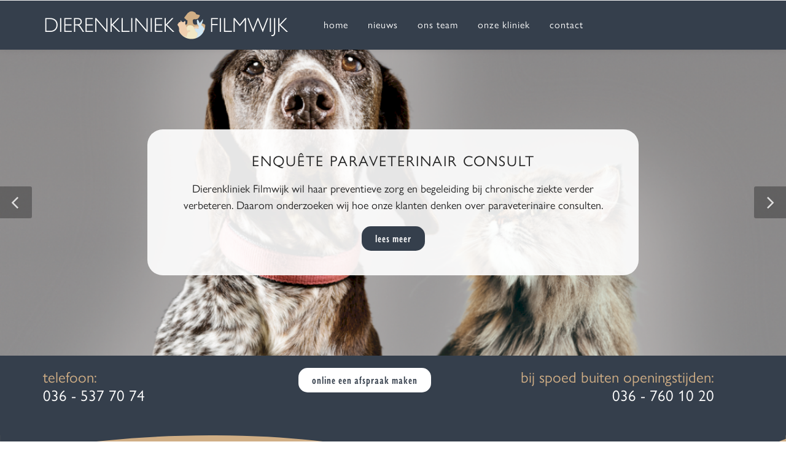

--- FILE ---
content_type: text/html; charset=UTF-8
request_url: https://www.dierenkliniekfilmwijk.nl/ons-team/deborah-szatmari-schouten
body_size: 9737
content:

<!DOCTYPE html>
<html dir="ltr" lang="nl-NL">
	<head>
		<!-- Google Tag Manager -->
		<script>(function(w,d,s,l,i){w[l]=w[l]||[];w[l].push({'gtm.start':
		new Date().getTime(),event:'gtm.js'});var f=d.getElementsByTagName(s)[0],
		j=d.createElement(s),dl=l!='dataLayer'?'&l='+l:'';j.async=true;j.src=
		'https://www.googletagmanager.com/gtm.js?id='+i+dl;f.parentNode.insertBefore(j,f);
		})(window,document,'script','dataLayer','GTM-NMJJQZJ');</script>
		<!-- End Google Tag Manager -->

						<meta name="robots" content="index, follow">
						<meta name="author" content="Dierenkliniek Filmwijk" />
			<meta name="web-author" content="Dierenkliniek Filmwijk" />
			<meta name="copyright" content="Dierenkliniek Filmwijk" />
			<meta name="Identifier-URL" content="https://www.dierenkliniekfilmwijk.nl">
					<title>Dierenkliniek Filmwijk</title>
				<meta property="og:type"          content="website"/>
						<meta property="og:url"           content="https://www.dierenkliniekfilmwijk.nl/" />
				<meta property="og:title"         content="dierenkliniekfilmwijk.nl" />
									<meta property="og:description"   content="dierenkliniekfilmwijk.nl" />
		
							<meta property="og:locale"      content="nl_NL" />
			
			<script type="application/ld+json">
				{
				    "@context": "http://schema.org",
				    "@type": "WebPage",
				    "text": "Dierenkliniek Filmwijk "
				}
			</script>

			<script type="application/ld+json">
				{
				    "@context": "http://schema.org",
				    "@type": "WebSite",
				    "url": "https://www.dierenkliniekfilmwijk.nl",
				    "author": "Dierenkliniek Filmwijk"
				    
				}
			</script>

			<script type="application/ld+json">
		        {
		            "@context": "http://schema.org",
		            "@type": "Organization",
		            "name": "Dierenkliniek Filmwijk",
		            "logo" : "https://www.dierenkliniekfilmwijk.nl",
		            "url" : "https://www.dierenkliniekfilmwijk.nl"
		        }
		    </script>
		
		<link rel="stylesheet" href="https://use.typekit.net/xcv3ykv.css">


		<!-- Stylesheets
		============================================= -->
		<!-- <link href="https://fonts.googleapis.com/css?family=Source+Sans+Pro:300,400,600,700|Roboto:300,400,500,700" rel="stylesheet" type="text/css" /> -->

		<link rel="stylesheet" href="/themes/theme/css/main.css" type="text/css" />

		<meta name="viewport" content="width=device-width, initial-scale=1" />
		<!--[if lt IE 9]>
			<script src="https://css3-mediaqueries-js.googlecode.com/svn/trunk/css3-mediaqueries.js"></script>
		<![endif]-->


		<!-- Document Title
		============================================= -->
		<title>Dierenkliniek Filmwijk</title>

		
	        <meta http-equiv="Content-Type" content="text/html; charset=iso-8859-1">
	        <meta http-equiv="content-language" content="nl">
	        <meta name="copyright" lang="nl" content="Copyright 2026 Dierenkliniek Filmwijk">
	        <meta name="robots" content="all">
	        <meta name="author" content="Dierenkliniek Filmwijk">
	        <meta name="google-site-verification" content="mJshkfFb1m6XV3CwKFQdgVH8sVTbYS1wm6GbqvdGfb8" />
	    
		<link rel="icon" type="image/png" href="/themes/favicons/favicon-96x96.png" sizes="96x96" />
		<link rel="icon" type="image/svg+xml" href="/themes/favicons/favicon.svg" />
		<link rel="shortcut icon" href="/themes/favicons/favicon.ico" />
		<link rel="apple-touch-icon" sizes="180x180" href="/themes/favicons/apple-touch-icon.png" />
		<meta name="apple-mobile-web-app-title" content="DKF" />
		<link rel="manifest" href="/themes/favicons/site.webmanifest" />

		
				
		<meta property="og:url"           content="https://www.dierenkliniekfilmwijk.nl" />
	    <meta property="og:type"          content="website" />
	    <meta property="og:title"         content="Dierenkliniek Filmwijk dierenkliniekfilmwijk.nl" />
	    <meta property="og:description"   content="Dierenkliniek Filmwijk dierenkliniekfilmwijk.nl" />
	    <meta property="og:image"         content="https://www.dierenkliniekfilmwijk.nl/themes/assets/logocomingsoon.png" />
	    
	    <meta property="og:locale" 		  content="nl_NL" />
	    <meta property="fb:app_id" 		  content="1727352787545092" /> 

	</head>

	<body class="stretched">
		<!-- Google Tag Manager (noscript) -->
		<noscript><iframe src="https://www.googletagmanager.com/ns.html?id=GTM-NMJJQZJ"
		height="0" width="0" style="display:none;visibility:hidden"></iframe></noscript>
		<!-- End Google Tag Manager (noscript) -->
		<!-- Document Wrapper
		============================================= -->
				<div id="wrapper" class="clearfix dksIndex">
	<!-- Header
	============================================= -->
	<header id="header" class="sticky-header">

		<div id="header-wrap">

			<!-- Primary Navigation
			============================================= -->
			<nav id="primary-menu" class="with-arrows style-2">

				<div class="container clearfix">
					<div id="logo">
	                    <a href="/" class="standard-logo"><img src="/themes/assets/logo.png" alt="Logo Dierenkliniek Filmwijk" style="padding: 15px 0;"></a>
	                    <a href="/" class="retina-logo fright"><img src="/themes/assets/logo_mobile.png" alt="Retina Logo Dierenkliniek Filmwijk" style="padding: 15px 0;"></a>
	                </div><!-- #logo end -->
					<div id="primary-menu-trigger"><i class="icon-reorder"></i></div>
					<ul>
						<li class="current"><a href="/"><div>Home</div></a></li>
															<li><a href="#" data-scrollto="#section-nieuws"><div>Nieuws</div></a></li>
									<li><a href="#" data-scrollto="#section-team"><div>Ons Team</div></a></li>
									<li><a href="/onze-kliniek"><div>Onze Kliniek</div></a></li>
									<li><a href="#" data-scrollto="#section-contact"><div>Contact</div></a></li>
																				</ul>
				</div>

			</nav><!-- #primary-menu end -->
		</div>
	</header><!-- #header end -->
	<!-- <div class="clearfix"></div> -->
	<section id="slider" class="slider-parallax swiper_wrapper clearfix" data-loop="true" data-autoplay="15000">

		<div class="slider-parallax-inner">

			<div class="swiper-container swiper-parent">
				<div class="swiper-wrapper">
													<div class="swiper-slide" style="background-image: url('/images/6/1115_uf594128a7b6c6c_1200.png'); background-size: cover; !important">
																				<div class="container clearfix">
																								<a href="/nieuws/enquete-paraveterinair-consult">
																																						<div class="slider-caption slider-caption-center">
																												<h2>Enqu&ecirc;te paraveterinair consult</h2>
																																									<p style="margin-bottom: 20px;">Dierenkliniek Filmwijk wil haar preventieve zorg en begeleiding bij chronische ziekte verder verbeteren. Daarom onderzoeken wij hoe onze klanten denken over paraveterinaire consulten.</p>
																																								<div class="button button-3d nomargin">Lees meer</div>
																									</div>

																									</a>
																									</div>
																	</div>
													<div class="swiper-slide" style="background-image: url('/images/6/slide_A_1200.png'); background-size: cover; !important">
																				<div class="container clearfix">
																								<a href="/nieuws/we-zijn-verhuisd-en-nemen-u-graag-mee">
																																						<div class="slider-caption slider-caption-center">
																												<h2>Wij zijn verhuisd... en nemen u graag mee!</h2>
																																									<p style="margin-bottom: 20px;">Hetzelfde team in dezelfde straat: op 29 en 30 september zijn wij verhuisd!</p>
																																								<div class="button button-3d nomargin">Lees meer</div>
																									</div>

																									</a>
																									</div>
																	</div>
													<div class="swiper-slide" style="background-image: url('/images/6/Slide_B_1200.png'); background-size: cover; !important">
																				<div class="container clearfix">
																								<a href="/nieuws/een-stressvrije-kliniek-zo-zorgen-wij-voor-u-en-uw-huisdier">
																																						<div class="slider-caption slider-caption-center">
																												<h2>Een stressvrije kliniek: zo zorgen wij voor u &eacute;n uw huisdier</h2>
																																									<p style="margin-bottom: 20px;">Een bezoek aan de dierenarts kan voor u en uw huisdier stressvol zijn. In onze nieuwe kliniek kunnen we nog meer doen om stress te verminderen!</p>
																																								<div class="button button-3d nomargin">Lees meer</div>
																									</div>

																									</a>
																									</div>
																	</div>
									</div>
				<div id="slider-arrow-left"><i class="icon-angle-left"></i></div>
				<div id="slider-arrow-right"><i class="icon-angle-right"></i></div>
				<div id="slide-number"><div id="slide-number-current"></div><span>/</span><div id="slide-number-total"></div></div>
			</div>

		</div>

	</section>

	<!-- Content
	============================================= -->
	<section id="content">

		<div class="content-wrap nobottompadding dksIndex">

			<div class="promo promo-full nomargin header-stick notopborder hidden-xxs hidden-xs hidden-sm hidden-md" style="padding: 20px 0px !important;">
				<div class="container clearfix">
					<div class="col_one_third nomargin"><h2 class="nomargin" style="color: #FFF !important; line-height: 1.2;"><span class="phone-title">telefoon:</span><br>036 - 537 70 74</h2></div>
					<div class="col_one_third text-center">
						<a href="https://www.personalcard.nl/agenda?filmwijk" target="_blank" class="button button-3d nomargin bg-white" style="float: initial !important; position: initial !important; right: initial !important;">Online een afspraak maken</a>
					</div>
					<div class="col_one_third col_last nomargin text-right"><h2 class="nomargin" style="color: #FFF !important; line-height: 1.2;"><span class="phone-title">bij spoed buiten openingstijden:</span><br>036 - 760 10 20</h2></div>
				</div>
			</div>

			<div class="promo nomargin promo-full header-stick hidden-lg hidden-md hidden-sm center">
				<a href="tel:0365377074" class="button button-3d nomargin" style="margin: 0px !important; color: #fff; background-color: #b6c6c5;">Bel ons</a>
				<a href="tel:0367601020" class="button button-3d nomargin" style="margin: 0px !important; color: #fff; background-color: #b6c6c5;">Buiten openingstijden</a>
				<a href="https://www.personalcard.nl/agenda?filmwijk" target="_blank" class="button button-3d nomargin" style="float: initial !important; position: initial !important; right: initial !important;">Online een afspraak maken</a>
			</div>
						<div class="col_full center nomargin">
				<img src="/themes/assets/heuvelA.svg" />
			</div>
				<div class="container clearfix hidden-xs hidden-sm">
					<div class="col_full center">
						<p>Welkom bij Dierenkliniek Filmwijk!&nbsp;Bij ons staat het welzijn van uw huisdier voorop, met rust, aandacht en deskundige zorg. Dierenartsen&nbsp;<a href="https://www.dierenkliniekfilmwijk.nl/ons-team/karin" target="_blank" rel="noopener">Karin</a>, <a href="https://www.dierenkliniekfilmwijk.nl/ons-team/" target="_blank" rel="noopener">Ai&iacute;ra</a> en <a href="https://www.dierenkliniekfilmwijk.nl/ons-team/deborah" target="_blank" rel="noopener">Deborah</a> en paraveterinairen <a href="https://www.dierenkliniekfilmwijk.nl/ons-team/lynn" target="_blank" rel="noopener">Lynn</a>,&nbsp;<a href="https://www.dierenkliniekfilmwijk.nl/ons-team/monica" target="_blank" rel="noopener">Monica</a>,&nbsp;<a href="https://www.dierenkliniekfilmwijk.nl/ons-team/tatjana" target="_blank" rel="noopener">Tatjana,</a>&nbsp;<a href="https://www.dierenkliniekfilmwijk.nl/ons-team/lisa" target="_blank" rel="noopener">Lisa,</a>&nbsp;<a href="https://www.dierenkliniekfilmwijk.nl/ons-team/donna" target="_blank" rel="noopener">Donna,</a>&nbsp;<a href="https://www.dierenkliniekfilmwijk.nl/ons-team/eline" target="_blank" rel="noopener">Eline</a>&nbsp;en <a href="https://www.dierenkliniekfilmwijk.nl/ons-team/patty" target="_blank" rel="noopener">Patty</a> vormen samen met student diergeneeskunde <a href="https://www.dierenkliniekfilmwijk.nl/ons-team/maud" target="_blank" rel="noopener">Maud</a> een gezellig en gepassioneerd team. Onze kliniek is van <a href="https://www.dierenkliniekfilmwijk.nl/de-kliniek" target="_blank" rel="noopener">alle gemakken voorzien</a>: een uitgebreid laboratorium voor bloed-, urine- en ontlastingonderzoek, digitale r&ouml;ntgenapparatuur (ook voor gebitsfoto's), een echoapparaat, een operatiekamer en gebitsruimte, een eigen apotheek &eacute;n een comfortabele opname. Wij zijn een zelfstandige kliniek en dus geen onderdeel van een keten.</p>
<article class="text-token-text-primary w-full" dir="auto" data-testid="conversation-turn-10" data-scroll-anchor="true">
<div class="text-base my-auto mx-auto pb-10 [--thread-content-margin:--spacing(4)] @[37rem]:[--thread-content-margin:--spacing(6)] @[72rem]:[--thread-content-margin:--spacing(16)] px-(--thread-content-margin)">
<div class="[--thread-content-max-width:32rem] @[34rem]:[--thread-content-max-width:40rem] @[64rem]:[--thread-content-max-width:48rem] mx-auto flex max-w-(--thread-content-max-width) flex-1 text-base gap-4 md:gap-5 lg:gap-6 group/turn-messages focus-visible:outline-hidden" tabindex="-1">
<div class="group/conversation-turn relative flex w-full min-w-0 flex-col agent-turn">
<div class="relative flex-col gap-1 md:gap-3">
<div class="flex max-w-full flex-col grow">
<div class="min-h-8 text-message relative flex w-full flex-col items-end gap-2 text-start break-words whitespace-normal [.text-message+&amp;]:mt-5" dir="auto" data-message-author-role="assistant" data-message-id="0e8c1fbe-01c5-4bc6-ad8e-0aca18964dc5" data-message-model-slug="gpt-4o">
<div class="flex w-full flex-col gap-1 empty:hidden first:pt-[3px]">
<div class="markdown prose dark:prose-invert w-full break-words light">
<p data-start="818" data-end="1210">Wij kiezen bewust voor een persoonlijke en stressvrije aanpak.&nbsp;We nemen de tijd voor u en uw huisdier. In de spreekkamers gebruiken we snoepjes, geduld en een rustige benadering om het onderzoek en de behandeling zo prettig mogelijk te laten verlopen. Na afloop krijgt u de benodigde medicatie, supplementen of voeding mee, met heldere uitleg en praktische tips. En we bellen u graag na om te horen hoe het gaat.</p>
<p data-start="1544" data-end="1690"><strong data-start="1544" data-end="1690">Op maandag 29 en dinsdag 30 september zijn wij verhuisd naar ons nieuwe pand in dezelfde straat. Sinds woensdag 1 oktober bent u van harte welkom in onze nieuwe kliniek! Deze is ruimer en helemaal ingericht op het comfort van uw huisdier.</strong></p>
<p data-start="1692" data-end="1774">Nieuwsgierig geworden? Bel ons gerust of kom eens langs. U&nbsp;bent van harte welkom!</p>
</div>
</div>
</div>
</div>
</div>
</div>
</div>
</div>
</article>					</div>
				</div>
						<div class="container clearfix hidden-md hidden-lg">
				<div class="row">
					<div class="col-xs-12 center">
						<h3 style="margin-bottom: 0px; margin-top: 20px;">Openingstijden:</h3>
						Maandag t/m Vrijdag<br>
						9.00 tot 17.00 uur<br>
					</div>
				</div>

				<div class="row">
					<div class="col-xs-12 center" id="telefoonnummers_mobile">
						<h3 style="margin-bottom: 0px;">Telefoonnummers en adres:</h3>
						<p>
							Telefoon:<br> 
							036 - 537 70 74<br>
							<br>
							Bij spoed buiten openingstijden:<br>
							Zaterdag en zondag van 9.00 tot 17.00 uur:<br>
							036-7601020<br>
							Overige tijden en feestdagen:<br>
							020 - 7400 600<br>
						</p>
						<p>
							Dierenkliniek Filmwijk<br>
							Cinemadreef 166<br>
							1325 EP Almere<br>
						</p>
						<a href="/contact" class="button button-3d nomargin">Stuur een Email</a>
						<br><br>
					</div>
				</div>
				
			</div>

								<div class="container clearfix hidden-md hidden-lg">
						<div class="col_full center">
							<p>Welkom bij Dierenkliniek Filmwijk!&nbsp;Bij ons staat het welzijn van uw huisdier voorop, met rust, aandacht en deskundige zorg. Dierenartsen&nbsp;<a href="https://www.dierenkliniekfilmwijk.nl/ons-team/karin" target="_blank" rel="noopener">Karin</a>, <a href="https://www.dierenkliniekfilmwijk.nl/ons-team/" target="_blank" rel="noopener">Ai&iacute;ra</a> en <a href="https://www.dierenkliniekfilmwijk.nl/ons-team/deborah" target="_blank" rel="noopener">Deborah</a> en paraveterinairen <a href="https://www.dierenkliniekfilmwijk.nl/ons-team/lynn" target="_blank" rel="noopener">Lynn</a>,&nbsp;<a href="https://www.dierenkliniekfilmwijk.nl/ons-team/monica" target="_blank" rel="noopener">Monica</a>,&nbsp;<a href="https://www.dierenkliniekfilmwijk.nl/ons-team/tatjana" target="_blank" rel="noopener">Tatjana,</a>&nbsp;<a href="https://www.dierenkliniekfilmwijk.nl/ons-team/lisa" target="_blank" rel="noopener">Lisa,</a>&nbsp;<a href="https://www.dierenkliniekfilmwijk.nl/ons-team/donna" target="_blank" rel="noopener">Donna,</a>&nbsp;<a href="https://www.dierenkliniekfilmwijk.nl/ons-team/eline" target="_blank" rel="noopener">Eline</a>&nbsp;en <a href="https://www.dierenkliniekfilmwijk.nl/ons-team/patty" target="_blank" rel="noopener">Patty</a> vormen samen met student diergeneeskunde <a href="https://www.dierenkliniekfilmwijk.nl/ons-team/maud" target="_blank" rel="noopener">Maud</a> een gezellig en gepassioneerd team. Onze kliniek is van <a href="https://www.dierenkliniekfilmwijk.nl/de-kliniek" target="_blank" rel="noopener">alle gemakken voorzien</a>: een uitgebreid laboratorium voor bloed-, urine- en ontlastingonderzoek, digitale r&ouml;ntgenapparatuur (ook voor gebitsfoto's), een echoapparaat, een operatiekamer en gebitsruimte, een eigen apotheek &eacute;n een comfortabele opname. Wij zijn een zelfstandige kliniek en dus geen onderdeel van een keten.</p>
<article class="text-token-text-primary w-full" dir="auto" data-testid="conversation-turn-10" data-scroll-anchor="true">
<div class="text-base my-auto mx-auto pb-10 [--thread-content-margin:--spacing(4)] @[37rem]:[--thread-content-margin:--spacing(6)] @[72rem]:[--thread-content-margin:--spacing(16)] px-(--thread-content-margin)">
<div class="[--thread-content-max-width:32rem] @[34rem]:[--thread-content-max-width:40rem] @[64rem]:[--thread-content-max-width:48rem] mx-auto flex max-w-(--thread-content-max-width) flex-1 text-base gap-4 md:gap-5 lg:gap-6 group/turn-messages focus-visible:outline-hidden" tabindex="-1">
<div class="group/conversation-turn relative flex w-full min-w-0 flex-col agent-turn">
<div class="relative flex-col gap-1 md:gap-3">
<div class="flex max-w-full flex-col grow">
<div class="min-h-8 text-message relative flex w-full flex-col items-end gap-2 text-start break-words whitespace-normal [.text-message+&amp;]:mt-5" dir="auto" data-message-author-role="assistant" data-message-id="0e8c1fbe-01c5-4bc6-ad8e-0aca18964dc5" data-message-model-slug="gpt-4o">
<div class="flex w-full flex-col gap-1 empty:hidden first:pt-[3px]">
<div class="markdown prose dark:prose-invert w-full break-words light">
<p data-start="818" data-end="1210">Wij kiezen bewust voor een persoonlijke en stressvrije aanpak.&nbsp;We nemen de tijd voor u en uw huisdier. In de spreekkamers gebruiken we snoepjes, geduld en een rustige benadering om het onderzoek en de behandeling zo prettig mogelijk te laten verlopen. Na afloop krijgt u de benodigde medicatie, supplementen of voeding mee, met heldere uitleg en praktische tips. En we bellen u graag na om te horen hoe het gaat.</p>
<p data-start="1544" data-end="1690"><strong data-start="1544" data-end="1690">Op maandag 29 en dinsdag 30 september zijn wij verhuisd naar ons nieuwe pand in dezelfde straat. Sinds woensdag 1 oktober bent u van harte welkom in onze nieuwe kliniek! Deze is ruimer en helemaal ingericht op het comfort van uw huisdier.</strong></p>
<p data-start="1692" data-end="1774">Nieuwsgierig geworden? Bel ons gerust of kom eens langs. U&nbsp;bent van harte welkom!</p>
</div>
</div>
</div>
</div>
</div>
</div>
</div>
</div>
</article>						</div>
					</div>
						<div class="container clearfix hidden-xs hidden-sm contact-section" style="display: flex;" id="telefoonnummers_desktop">
				<div class="col_one_third" style="z-index:10;">
					<h4 class="semi-bold">Telefoonnummers en adres:</h4>
					<p>
						<span class="medium">Telefoon:</span>
						<br>036 - 537 70 74<br>
						<span class="medium">Bij spoed buiten openingstijden:</span><br>
						Zaterdag en zondag van 9.00 tot 17.00 uur:<br>
						036-7601020<br>
						<span class="medium">Overige tijden en feestdagen:</span><br>
						020 - 7400 600<br>
					</p>
					<p>
						Dierenkliniek Filmwijk<br>
						Cinemadreef 166<br>
						1325 EP Almere<br>
					</p>
					<a href="/contact" class="button button-3d nomargin">Stuur een Email</a>
				</div>
				<div class="col_one_third" style="align-items: stretch; margin-bottom: 0px;">
					<img src="/themes/assets/kat-vogel.svg" class="colImg indexColImg kat-vogel" data-class-md="colImgSmall">

				</div>
				
				<div class="col_one_third col_last" style="z-index:10;">
					<h4 class="semi-bold">Openingstijden:</h4>
					<div class="table-responsive">
						<table class="table">
							<tr>
								<td>Maandag:</td>
								<td>09:00-17:00</td>
							</tr>
							<tr>
								<td>Dinsdag:</td>
								<td>09:00-17:00</td>
							</tr>
							<tr>
								<td>Woensdag:</td>
								<td>09:00-17:00</td>
							</tr>
							<tr>
								<td>Donderdag:</td>
								<td>09:00-17:00</td>
							</tr>
							<tr>
								<td>Vrijdag:</td>
								<td>09:00-17:00</td>
							</tr>
							<tr>
								<td>Zaterdag:</td>
								<td>Gesloten</td>
							</tr>
							<tr>
								<td>Zondag:</td>
								<td>Gesloten</td>
							</tr>
						</table>
					</div>

				</div>
			</div>
		</div>
	</section><!-- #content end -->
	
	<section id="section-nieuws" class="section nomargin nopadding dksNieuws">
		<div class="col_full center nomargin">
			<img src="/themes/assets/heuvelB.svg" />
		</div>
		<div class="container clearfix">
								<div class="fancy-title title-center">
					<h1>Nieuws</h1>
				</div>
				<!-- Portfolio Items
				============================================= -->
				<div id="portfolio" class="portfolio grid-container portfolio-nomargin clearfix">
													<article class="portfolio-item nieuwsitem">
									
																					<a href="/nieuws/enquete-paraveterinair-consult">
												<div class="portfolio-image" style="height: 215px; background: url('/images/6/1115_uf594128a7b6c6c_1200.png'); background-position: center center; background-size: auto 100%; background-repeat: no-repeat;">
													<div class="portfolio-overlay"></div>
												</div>
											</a>
																				
									<div class="portfolio-desc center">
										<h2>
										Enqu&ecirc;te paraveterinair consult										</h2>
										<a href="/nieuws/enquete-paraveterinair-consult"></a>

										<div class="sameHeightItem">Dierenkliniek Filmwijk wil haar preventieve zorg en begeleiding bij chronische ziekte verder verbeteren. Daarom onderzoeken wij hoe onze klanten...</div>
										<a href="/nieuws/enquete-paraveterinair-consult" class="button button-3d nomargin center">Lees meer</a>
									</div>
								</article>
													<article class="portfolio-item nieuwsitem">
									
																					<a href="/nieuws/we-zijn-verhuisd-en-nemen-u-graag-mee">
												<div class="portfolio-image" style="height: 215px; background: url('/images/6/Flyer_Dierenkliniek_Bovenzijde_1200.png'); background-position: center center; background-size: auto 100%; background-repeat: no-repeat;">
													<div class="portfolio-overlay"></div>
												</div>
											</a>
																				
									<div class="portfolio-desc center">
										<h2>
										We gaan verhuizen... en nemen u graag mee!										</h2>
										<a href="/nieuws/we-zijn-verhuisd-en-nemen-u-graag-mee"></a>

										<div class="sameHeightItem">Eindelijk is het zover... Op maandag 29 en dinsdag 30 september zijn wij verhuisd! Sinds woensdag 1 oktober verwelkomen wij u graag in onze...</div>
										<a href="/nieuws/we-zijn-verhuisd-en-nemen-u-graag-mee" class="button button-3d nomargin center">Lees meer</a>
									</div>
								</article>
													<article class="portfolio-item nieuwsitem">
									
																					<a href="/nieuws/een-stressvrije-kliniek-zo-zorgen-wij-voor-u-en-uw-huisdier">
												<div class="portfolio-image" style="height: 215px; background: url('/images/6/Flyer_Dierenkliniek_Plattegrond_1200.png'); background-position: center center; background-size: auto 100%; background-repeat: no-repeat;">
													<div class="portfolio-overlay"></div>
												</div>
											</a>
																				
									<div class="portfolio-desc center">
										<h2>
										Een stressvrije kliniek: zo zorgen wij voor u &eacute;n uw huisdier										</h2>
										<a href="/nieuws/een-stressvrije-kliniek-zo-zorgen-wij-voor-u-en-uw-huisdier"></a>

										<div class="sameHeightItem">Wij willen er we alles aan doen om een bezoek aan de kliniek zo positief en rustig mogelijk te maken, voor u &eacute;n uw huisdier. In onze nieuwe...</div>
										<a href="/nieuws/een-stressvrije-kliniek-zo-zorgen-wij-voor-u-en-uw-huisdier" class="button button-3d nomargin center">Lees meer</a>
									</div>
								</article>
													<article class="portfolio-item nieuwsitem">
									
																					<a href="/nieuws/parkeren">
												<div class="portfolio-image" style="height: 215px; background: url('/images/6/Schermafbeelding_2025-04-30_101634_1200.png'); background-position: center center; background-size: auto 100%; background-repeat: no-repeat;">
													<div class="portfolio-overlay"></div>
												</div>
											</a>
																				
									<div class="portfolio-desc center">
										<h2>
										Parkeerbeleid										</h2>
										<a href="/nieuws/parkeren"></a>

										<div class="sameHeightItem">De Gemeente Almere heeft bepaald dat rondom onze kliniek betaald moet worden om te kunnen parkeren. Het eerste half uur is gelukkig gratis, wat...</div>
										<a href="/nieuws/parkeren" class="button button-3d nomargin center">Lees meer</a>
									</div>
								</article>
										

				</div><!-- #portfolio end -->
				
				<div class="col_full center">
					<br><br>
					<a href="/nieuws" class="button button-3d nomargin">Bekijk alle nieuwsitems</a>
				</div>
		</div>
	</section>
	<section id="section-team" class="section nomargin notoppadding dksTeam">
		<div class="col_full center nomargin">
			<img src="/themes/assets/heuvelC.svg" />
		</div>
		<div class="container clearfix">
						<div class="fancy-title title-center">
				<h1>Ons Team</h1>
			</div>
			<!-- Portfolio Items
				============================================= -->
				<div id="team" class="portfolio grid-container portfolio-5 portfolio-nomargin clearfix">
												<a href="/ons-team/karin">
								<article class="portfolio-item nieuwsitem">
																				<a href="/ons-team/karin">
												<div class="portfolio-image" style="height: 215px; background: url('/images/6/Karin_klein_1200.jpg'); background-position: center center; background-size: auto 100%; background-repeat: no-repeat;">
													<div class="portfolio-overlay"></div>
												</div>
											</a>
																		<div class="portfolio-desc center">
										<h2 class="medewerkerNaam"><a href="/ons-team/karin">
										Karin</a></h2>
																					<h3 class="medewerkerFunctie"><a href="/ons-team/karin">Dierenarts</a></h3>
																				<p>Van kleins af aan droomde ik er van om dierenarts te worden. En dat is gelukt! Na mijn afstuderen...</p>
										<a href="/ons-team/karin" class="button button-3d nomargin center">Lees meer</a>
									</div>
								</article>
							</a>
												<a href="/ons-team/monica">
								<article class="portfolio-item nieuwsitem">
																				<a href="/ons-team/monica">
												<div class="portfolio-image" style="height: 215px; background: url('/images/6/Monica_klein_1200.jpg'); background-position: center center; background-size: auto 100%; background-repeat: no-repeat;">
													<div class="portfolio-overlay"></div>
												</div>
											</a>
																		<div class="portfolio-desc center">
										<h2 class="medewerkerNaam"><a href="/ons-team/monica">
										Monica</a></h2>
																					<h3 class="medewerkerFunctie"><a href="/ons-team/monica">paraveterinair</a></h3>
																				<p>Mijn opleiding voor Paraveterinair Dierenartsassistente heb ik eind 2013 succesvol afgerond. Toen...</p>
										<a href="/ons-team/monica" class="button button-3d nomargin center">Lees meer</a>
									</div>
								</article>
							</a>
												<a href="/ons-team/lynn">
								<article class="portfolio-item nieuwsitem">
																				<a href="/ons-team/lynn">
												<div class="portfolio-image" style="height: 215px; background: url('/images/6/Lynn_klein_1200.jpg'); background-position: center center; background-size: auto 100%; background-repeat: no-repeat;">
													<div class="portfolio-overlay"></div>
												</div>
											</a>
																		<div class="portfolio-desc center">
										<h2 class="medewerkerNaam"><a href="/ons-team/lynn">
										Lynn</a></h2>
																					<h3 class="medewerkerFunctie"><a href="/ons-team/lynn">paravetarinair</a></h3>
																				<p>Ik ben Lynn en werkzaam bij dierenkliniek Filmwijk sinds 19 juli 2016. Mijn diploma als...</p>
										<a href="/ons-team/lynn" class="button button-3d nomargin center">Lees meer</a>
									</div>
								</article>
							</a>
												<a href="/ons-team/tatjana">
								<article class="portfolio-item nieuwsitem">
																				<a href="/ons-team/tatjana">
												<div class="portfolio-image" style="height: 215px; background: url('/images/6/Tatjana_klein_1200.jpg'); background-position: center center; background-size: auto 100%; background-repeat: no-repeat;">
													<div class="portfolio-overlay"></div>
												</div>
											</a>
																		<div class="portfolio-desc center">
										<h2 class="medewerkerNaam"><a href="/ons-team/tatjana">
										Tatjana</a></h2>
																					<h3 class="medewerkerFunctie"><a href="/ons-team/tatjana">Paraveterinair in opleiding</a></h3>
																				<p>Hallo! Mijn naam is Tatjana, ik woon op loopafstand van de kliniek in Filmwijk, samen met mijn...</p>
										<a href="/ons-team/tatjana" class="button button-3d nomargin center">Lees meer</a>
									</div>
								</article>
							</a>
												<a href="/ons-team/lisa">
								<article class="portfolio-item nieuwsitem">
																				<a href="/ons-team/lisa">
												<div class="portfolio-image" style="height: 215px; background: url('/images/6/Lisa_klein_1200.jpg'); background-position: center center; background-size: auto 100%; background-repeat: no-repeat;">
													<div class="portfolio-overlay"></div>
												</div>
											</a>
																		<div class="portfolio-desc center">
										<h2 class="medewerkerNaam"><a href="/ons-team/lisa">
										Lisa</a></h2>
																					<h3 class="medewerkerFunctie"><a href="/ons-team/lisa">Paraveterinair</a></h3>
																				<p>In juli 2021 ben ik hier begonnen als paraveterinair. Mijn diploma heb ik behaald in 2017 aan het...</p>
										<a href="/ons-team/lisa" class="button button-3d nomargin center">Lees meer</a>
									</div>
								</article>
							</a>
												<a href="/ons-team/deborah">
								<article class="portfolio-item nieuwsitem">
																				<a href="/ons-team/deborah">
												<div class="portfolio-image" style="height: 215px; background: url('/images/6/Deborah_1200.jpg'); background-position: center center; background-size: auto 100%; background-repeat: no-repeat;">
													<div class="portfolio-overlay"></div>
												</div>
											</a>
																		<div class="portfolio-desc center">
										<h2 class="medewerkerNaam"><a href="/ons-team/deborah">
										Deborah</a></h2>
																					<h3 class="medewerkerFunctie"><a href="/ons-team/deborah">Dierenarts</a></h3>
																				<p>Jarenlang heb ik als zzp'er op verschillende klinieken, waaronder hier bij Dierenkliniek Filmwijk....</p>
										<a href="/ons-team/deborah" class="button button-3d nomargin center">Lees meer</a>
									</div>
								</article>
							</a>
												<a href="/ons-team/">
								<article class="portfolio-item nieuwsitem">
																				<a href="/ons-team/">
												<div class="portfolio-image" style="height: 215px; background: url('/images/6/Aiira_2_1200.jpg'); background-position: center center; background-size: auto 100%; background-repeat: no-repeat;">
													<div class="portfolio-overlay"></div>
												</div>
											</a>
																		<div class="portfolio-desc center">
										<h2 class="medewerkerNaam"><a href="/ons-team/">
										Aiíra</a></h2>
																					<h3 class="medewerkerFunctie"><a href="/ons-team/">Dierenarts</a></h3>
																				<p>Hoi! Ik ben Ai&iacute;ra en werk sinds de zomer van 2023 bij Dierenkliniek Filmwijk. Ik ben...</p>
										<a href="/ons-team/" class="button button-3d nomargin center">Lees meer</a>
									</div>
								</article>
							</a>
												<a href="/ons-team/donna">
								<article class="portfolio-item nieuwsitem">
																				<a href="/ons-team/donna">
												<div class="portfolio-image" style="height: 215px; background: url('/images/6/Donna_1200.jpg'); background-position: center center; background-size: auto 100%; background-repeat: no-repeat;">
													<div class="portfolio-overlay"></div>
												</div>
											</a>
																		<div class="portfolio-desc center">
										<h2 class="medewerkerNaam"><a href="/ons-team/donna">
										Donna</a></h2>
																					<h3 class="medewerkerFunctie"><a href="/ons-team/donna">Paraveterinair</a></h3>
																				<p>In het voorjaar van 2023 heb ik mijn afstudeerstage voor de opleiding tot paraveterinair gedaan bij...</p>
										<a href="/ons-team/donna" class="button button-3d nomargin center">Lees meer</a>
									</div>
								</article>
							</a>
												<a href="/ons-team/maud">
								<article class="portfolio-item nieuwsitem">
																				<a href="/ons-team/maud">
												<div class="portfolio-image" style="height: 215px; background: url('/images/6/avatar_klein_1200.jpg'); background-position: center center; background-size: auto 100%; background-repeat: no-repeat;">
													<div class="portfolio-overlay"></div>
												</div>
											</a>
																		<div class="portfolio-desc center">
										<h2 class="medewerkerNaam"><a href="/ons-team/maud">
										Maud</a></h2>
																					<h3 class="medewerkerFunctie"><a href="/ons-team/maud">Oproepkracht en student Diergeneeskunde</a></h3>
																				<p>Sinds de zomer van 2024 ben ik het team komen versterken als oproepkracht. Ik help in de kliniek...</p>
										<a href="/ons-team/maud" class="button button-3d nomargin center">Lees meer</a>
									</div>
								</article>
							</a>
												<a href="/ons-team/eline">
								<article class="portfolio-item nieuwsitem">
																				<a href="/ons-team/eline">
												<div class="portfolio-image" style="height: 215px; background: url('/images/6/avatar_klein_1200.jpg'); background-position: center center; background-size: auto 100%; background-repeat: no-repeat;">
													<div class="portfolio-overlay"></div>
												</div>
											</a>
																		<div class="portfolio-desc center">
										<h2 class="medewerkerNaam"><a href="/ons-team/eline">
										Eline</a></h2>
																					<h3 class="medewerkerFunctie"><a href="/ons-team/eline">Paraveterinair</a></h3>
																				<p>In december 2024 ben ik met veel plezier in dit team begonnen als paraveterinair in opleiding. Als...</p>
										<a href="/ons-team/eline" class="button button-3d nomargin center">Lees meer</a>
									</div>
								</article>
							</a>
												<a href="/ons-team/patty">
								<article class="portfolio-item nieuwsitem">
																				<a href="/ons-team/patty">
												<div class="portfolio-image" style="height: 215px; background: url('/images/6/avatar_klein_1200.jpg'); background-position: center center; background-size: auto 100%; background-repeat: no-repeat;">
													<div class="portfolio-overlay"></div>
												</div>
											</a>
																		<div class="portfolio-desc center">
										<h2 class="medewerkerNaam"><a href="/ons-team/patty">
										Patty</a></h2>
																					<h3 class="medewerkerFunctie"><a href="/ons-team/patty">Paraveterinair</a></h3>
																				<p>In september is Patty bij ons komen werken. Zij zal zich binnenkort hier aan u voorstellen!</p>
										<a href="/ons-team/patty" class="button button-3d nomargin center">Lees meer</a>
									</div>
								</article>
							</a>
					
					

				</div><!-- #portfolio end -->
				
		</div>
	</section>
	<section id="section-contact" class="section nomargin nopadding dksContact">
		<div class="col_full center nomargin">
			<img src="/themes/assets/heuvelD.svg" />
		</div>
		<div class="container clearfix">
							<div class="fancy-title title-center">
					<h1>Contact</h1>
				</div>
				<div class="container clearfix">
					<div class="col_full center">
						<p>Goed contact met u en uw huisdier is voor ons belangrijk. Zonder kunnen we uw huisdier immers niet gezond houden of helpen te herstellen. Wilt u een afspraak voor een controle, meer informatie over een mogelijke behandeling of heeft u een vraag over uw huisdier? Dan kunt u een mail sturen via onderstaand contactformulier. Wij proberen deze altijd binnen 24 uur te beantwoorden. Even bellen kan tijdens openingstijden natuurlijk ook: van maandag tot en met vrijdag van 09.00 uur tot 17.00 uur. Wij helpen u graag!</p>					</div>
				</div>
						<div class="fancy-title title-center">
    <h1>Neem contact met ons op</h1>
</div>
<div class="row hidden-md hidden-lg">
    <div class="col-xs-12">
        <h4 class="semi-bold">Telefoonnummers en adres:</h4>
        <p>
            <span class="medium">Telefoon:</span>
            <br>036 - 537 70 74<br>
            <span class="medium">Bij spoed buiten openingstijden:</span><br>
            Zaterdag en zondag van 9.00 tot 17.00 uur:<br>
            036-7601020<br>
            <span class="medium">Overige tijden en feestdagen:</span><br>
            020 - 7400 600<br>
        </p>
        <p>
            Dierenkliniek Filmwijk<br>
            Cinemadreef 166<br>
            1325 EP Almere<br>
        </p>
    </div>
    <div class="col-xs-12">


        <div class="fancy-title">
            <h3>Stuur ons een email</h3>
        </div>

        <div class="contact-widget">

            <div class="contact-form-result"></div>

            <form class="nobottommargin" id="template-contactform" name="template-contactform"
                  action="/themes/theme/include/sendemail.php" method="post">

                <div class="form-process"></div>

                <div class="col_one_third">
                    <label for="template-contactform-name">Naam <small>*</small></label>
                    <input type="text" id="template-contactform-name" name="template-contactform-name"
                           value="" class="sm-form-control required"/>
                </div>

                <div class="col_one_third">
                    <label for="template-contactform-email">Email <small>*</small></label>
                    <input type="email" id="template-contactform-email" name="template-contactform-email"
                           value="" class="required email sm-form-control"/>
                </div>

                <div class="col_one_third col_last">
                    <label for="template-contactform-phone">Telefoon <small>*</small></label>
                    <input type="text" id="template-contactform-phone" name="template-contactform-phone"
                           value="" class="required phone sm-form-control"/>
                </div>

                <div class="clear"></div>

                <div class="col_two_third">
                    <label for="template-contactform-subject">Onderwerp <small>*</small></label>
                    <input type="text" id="template-contactform-subject" name="template-contactform-subject"
                           value="" class="required sm-form-control"/>
                </div>

                <div class="col_one_third col_last">
                    <label for="template-contactform-huisdier">Huisdiernaam</label>
                    <input type="text" id="template-contactform-huisdier" name="template-contactform-huisdier"
                           value="" class="required sm-form-control"/>
                </div>

                <div class="clear"></div>

                <div class="col_full">
                    <label for="template-contactform-message">Bericht <small>*</small></label>
                    <textarea class="required sm-form-control" id="template-contactform-message"
                              name="template-contactform-message" rows="6"
                              cols="30"></textarea>
                </div>
                <div class="clear"></div>

                <div class="col_full hidden">
                    <input type="text" id="template-contactform-botcheck" name="template-contactform-botcheck" value=""
                           class="sm-form-control"/>
                </div>
                <div class="clear"></div>
                <div class="col_two_third">

                    <div id="capchaMobile" class="g-recaptcha"></div>

                </div>

                <div class="col_one_third col_last">
                    <button name="submit" type="submit" id="submit-button" tabindex="5" value="Submit"
                            class="button button-3d nomargin">Verzend
                    </button>
                </div>

            </form>
        </div>
    </div>
</div>
<div class="container clearfix hidden-xs hidden-sm" style="display: flex;">
    <div class="col_one_third nomargin" style="z-index:10;">
        <h4 class="semi-bold">Telefoonnummers en adres:</h4>
        <p>
            <span class="medium">Telefoon:</span>
            <br>036 - 537 70 74<br>
            <span class="medium">Bij spoed buiten openingstijden:</span><br>
            Zaterdag en zondag van 9.00 tot 17.00 uur:<br>
            036-7601020<br>
            <span class="medium">Overige tijden en feestdagen:</span><br>
            020 - 7400 600<br>
        </p>
        <p>
            Dierenkliniek Filmwijk<br>
            Cinemadreef 166<br>
            1325 EP Almere<br>
        </p>
        <img src="/themes/assets/hond.svg" width="70%" style="position: absolute; bottom: -25px; left: 0;">
    </div>

    <!-- Contact Form
    ============================================= -->
    <div class="col_two_third col_last nomargin" style="z-index:10;">

        <div class="fancy-title">
            <h3>Stuur ons een email</h3>
        </div>

        <div class="contact-widget">

            <div class="contact-form-result"></div>

            <form class="nobottommargin" id="template-contactform" name="template-contactform"
                  action="/themes/theme/include/sendemail.php" method="post">

                <div class="form-process"></div>

                <div class="col_one_third">
                    <label for="template-contactform-name">Naam <small>*</small></label>
                    <input type="text" id="template-contactform-name" name="template-contactform-name"
                           value="" class="sm-form-control required"/>
                </div>

                <div class="col_one_third">
                    <label for="template-contactform-email">Email <small>*</small></label>
                    <input type="email" id="template-contactform-email" name="template-contactform-email"
                           value="" class="required email sm-form-control"/>
                </div>

                <div class="col_one_third col_last">
                    <label for="template-contactform-phone">Telefoon <small>*</small></label>
                    <input type="text" id="template-contactform-phone" name="template-contactform-phone"
                           value="" class="required phone sm-form-control"/>
                </div>

                <div class="clear"></div>

                <div class="col_two_third">
                    <label for="template-contactform-subject">Onderwerp <small>*</small></label>
                    <input type="text" id="template-contactform-subject" name="template-contactform-subject"
                           value="" class="required sm-form-control"/>
                </div>

                <div class="col_one_third col_last">
                    <label for="template-contactform-huisdier">Huisdiernaam</label>
                    <input type="text" id="template-contactform-huisdier" name="template-contactform-huisdier"
                           value="" class="required sm-form-control"/>
                </div>

                <div class="clear"></div>

                <div class="col_full">
                    <label for="template-contactform-message">Bericht <small>*</small></label>
                    <textarea class="required sm-form-control" id="template-contactform-message"
                              name="template-contactform-message" rows="6"
                              cols="30"></textarea>
                </div>
                <div class="clear"></div>

                <div class="col_full hidden">
                    <input type="text" id="template-contactform-botcheck" name="template-contactform-botcheck" value=""
                           class="sm-form-control"/>
                </div>
                <div class="clear"></div>
                <div class="col_two_third nomargin">
                    <div id="capchaNormal" class="g-recaptcha"></div>
                </div>

                <div class="col_one_third nomargin col_last">
                    <button name="submit" type="submit" id="submit-button" tabindex="5" value="Submit"
                            class="button button-3d nomargin">Verzend
                    </button>
                </div>
            </form>
        </div>
    </div>
</div>
		</div>
	</section>

<div class="col_full center nomargin">
	<img src="/themes/assets/heuvel_beeld_heuvelE.svg" />
</div>
			<!-- Footer
			============================================= -->
			<footer id="footer">
				<!-- Copyrights
				============================================= -->
				<div id="copyrights">

					<div class="container center uppercase clearfix">
						<div class="col_half">
							<span class="fleft">Copyrights &copy; 2026 Dierenkliniek Filmwijk All rights reserved.</span>
						</div>
						<div class="col_half col_last">
																	<a href="/algemene-voorwaarden" class="fright">Algemene Voorwaarden</a>
															</div>
					</div>

				</div><!-- #copyrights end -->

			</footer><!-- #footer end -->

		</div><!-- #wrapper end -->

		<!-- Go To Top
		============================================= -->
		<div id="gotoTop" class="icon-angle-up"></div>
		<script type="text/javascript" src="/themes/theme/js/jquery.min.js"></script>
		<script type="text/javascript" src="/themes/theme/js/plugins.min.js"></script>
		<script type="text/javascript" src="/themes/theme/js/functions.min.js"></script>
		<script>
			jQuery.fx.off = true;

	        (function(i,s,o,g,r,a,m){i[ 'GoogleAnalyticsObject' ]=r;i[ r ]=i[ r ]||function(){
	        (i[ r ].q=i[ r ].q||[]).push(arguments)},i[ r ].l=1*new Date();a=s.createElement(o),
	        m=s.getElementsByTagName(o)[0];a.async=1;a.src=g;m.parentNode.insertBefore(a,m)
	        })(window,document,'script','//www.google-analytics.com/analytics.js','ga');

	        ga('create', 'UA-79278953-1', 'auto');
	        ga('send', 'pageview');

	    </script>

	    <script src="/admin/assets/global/plugins/bootbox/bootbox.min.js" type="text/javascript"></script>
        <script src="/admin/assets/global/plugins/bootstrap-toastr/toastr.min.js" type="text/javascript"></script>
        <script type="text/javascript">
            toastr.options = {
                "closeButton": true,
                "debug": false,
                "positionClass": "toast-top-right",
                "onclick": null,
                "showDuration": "1000",
                "hideDuration": "500",
                "timeOut": "5000",
                "extendedTimeOut": "1000",
                "showEasing": "swing",
                "hideEasing": "linear",
                "showMethod": "fadeIn",
                "hideMethod": "fadeOut"
            }
        </script>
        <script type="text/javascript">
            $(document).ready(function(){
            
            
                        });
        </script>
            			<script type="text/javascript" src="https://maps.google.com/maps/api/js?key=AIzaSyBvPC6KXAksvGKOj_AQS2zuOXc01v0F4k4"></script>
				<script type="text/javascript" src="/themes/theme/js/jquery.gmap.min.js"></script>

				<script type="text/javascript">

					//address: '52.3376,5.13600',
					jQuery('#google-map').gMap({
						address: 'Cinemadreef 166, 1325 EP Almere, Nederland',
						maptype: 'ROADMAP',
						zoom: 15,
						markers: [
							{
								latitude: 52.372554,
								longitude: 5.227164,
								icon: {
									image: "/themes/assets/marker.png",
									iconsize: [60, 60],
									iconanchor: [30,30]
								}
							},
						],
						doubleclickzoom: false,
						controls: {
							panControl: true,
							zoomControl: true,
							mapTypeControl: true,
							scaleControl: false,
							streetViewControl: false,
							overviewMapControl: false
						}

					});
				</script>
				<!-- Portfolio Script
				============================================= -->
				<script type="text/javascript">

					jQuery(window).load(function(){

						var $container = $('#portfolio');

						$container.isotope({ transitionDuration: '0s' });

						function getHashFilter() {
							var hash = location.hash;
							// get filter=filterName
							var matches = location.hash.match( /filter=([^&]+)/i );
							var hashFilter = matches && matches[1];
							return hashFilter && decodeURIComponent( hashFilter );
						}

						var isIsotopeInit = false;

						function onHashchange() {
							var hashFilter = getHashFilter();
							if ( !hashFilter && isIsotopeInit ) {
								return;
							}
							isIsotopeInit = true;
							// filter isotope
							$container.isotope({ filter: hashFilter, transitionDuration: '0s' });
							// set selected class on button
							if ( hashFilter ) {
								$('#portfolio-filter li').removeClass('activeFilter');
								$('#portfolio-filter li').find('[data-filter="' + hashFilter + '"]').parent('li').addClass('activeFilter');
							}
							sameHeightPortfolio();
						}

						$(window).on( 'hashchange', onHashchange );
						// trigger event handler to init Isotope
						onHashchange();

						$('#portfolio-filter a').click(function(){
							$('#portfolio-filter li').removeClass('activeFilter');
							$(this).parent('li').addClass('activeFilter');
							var selector = $(this).attr('data-filter');
							$container.isotope({ filter: selector, transitionDuration: '0s' });
							var filterAttr = $( this ).attr('data-filter');
							location.hash = 'filter=' + encodeURIComponent( filterAttr );
							return false;
						});
						sameHeightPortfolio();
					});

					function sameHeightPortfolio(){
						var h2Height = 0, pHeight = 0;
						$.each($('#portfolio .portfolio-desc h2'), function(){
							if($(this).innerHeight()>h2Height){
								h2Height = $(this).innerHeight();
							}
						});
						$.each($('#portfolio .portfolio-desc .sameHeightItem'), function(){
							if($(this).innerHeight()>pHeight){
								pHeight = $(this).innerHeight();
							}
						});
						$('#portfolio .portfolio-desc h2').css('min-height', h2Height);
						$('#portfolio .portfolio-desc .sameHeightItem').css('min-height', pHeight);
					}
				</script>
				<!-- Team Script
				============================================= -->
				<script type="text/javascript">

					jQuery(window).load(function(){

						var $container = $('#team');

						$container.isotope({ transitionDuration: '0s' });

						function getHashFilter() {
							var hash = location.hash;
							// get filter=filterName
							var matches = location.hash.match( /filter=([^&]+)/i );
							var hashFilter = matches && matches[1];
							return hashFilter && decodeURIComponent( hashFilter );
						}

						var isIsotopeInit = false;

						function onHashchange() {
							var hashFilter = getHashFilter();
							if ( !hashFilter && isIsotopeInit ) {
								return;
							}
							isIsotopeInit = true;
							// filter isotope
							$container.isotope({ filter: hashFilter, transitionDuration: '0s' });
							// set selected class on button
							if ( hashFilter ) {
								$('#team-filter li').removeClass('activeFilter');
								$('#team-filter li').find('[data-filter="' + hashFilter + '"]').parent('li').addClass('activeFilter');
							}
							sameHeightTeam();
						}

						$(window).on( 'hashchange', onHashchange );
						// trigger event handler to init Isotope
						onHashchange();

						$('#team-filter a').click(function(){
							$('#team-filter li').removeClass('activeFilter');
							$(this).parent('li').addClass('activeFilter');
							var selector = $(this).attr('data-filter');
							$container.isotope({ filter: selector, transitionDuration: '0s' });
							var filterAttr = $( this ).attr('data-filter');
							location.hash = 'filter=' + encodeURIComponent( filterAttr );
							return false;
						});
						sameHeightTeam();
					});

					function sameHeightTeam(){
						var h2Height = 0, h3Height = 0, pHeight = 0;
						$.each($('#team .portfolio-desc h2'), function(){
							if($(this).innerHeight()>h2Height){
								h2Height = $(this).innerHeight();
							}
						});
						$.each($('#team .portfolio-desc h3'), function(){
							if($(this).innerHeight()>h3Height){
								h3Height = $(this).innerHeight();
							}
						});
						$.each($('#team .portfolio-desc p'), function(){
							if($(this).innerHeight()>pHeight){
								pHeight = $(this).innerHeight();
							}
						});
						$('#team .portfolio-desc h2').css('min-height', h2Height);
						$('#team .portfolio-desc h3').css('min-height', h3Height);
						$('#team .portfolio-desc p').css('min-height', pHeight);
					}
				</script>

				<script src="https://www.google.com/recaptcha/api.js?onload=CaptchaCallback&render=explicit" async defer></script>
				<script type="text/javascript">
				    var CaptchaCallback = function() {
				        grecaptcha.render('capchaMobile', {'sitekey' : '6LcItSITAAAAANNk0T0X02Ko5iwBBwTuRGe9YKhJ'});
				        grecaptcha.render('capchaNormal', {'sitekey' : '6LcItSITAAAAANNk0T0X02Ko5iwBBwTuRGe9YKhJ'});
				    };
				</script>
        	
	</body>
</html>

--- FILE ---
content_type: text/html; charset=utf-8
request_url: https://www.google.com/recaptcha/api2/anchor?ar=1&k=6LcItSITAAAAANNk0T0X02Ko5iwBBwTuRGe9YKhJ&co=aHR0cHM6Ly93d3cuZGllcmVua2xpbmlla2ZpbG13aWprLm5sOjQ0Mw..&hl=en&v=PoyoqOPhxBO7pBk68S4YbpHZ&size=normal&anchor-ms=20000&execute-ms=30000&cb=s4q5aez1wz42
body_size: 49560
content:
<!DOCTYPE HTML><html dir="ltr" lang="en"><head><meta http-equiv="Content-Type" content="text/html; charset=UTF-8">
<meta http-equiv="X-UA-Compatible" content="IE=edge">
<title>reCAPTCHA</title>
<style type="text/css">
/* cyrillic-ext */
@font-face {
  font-family: 'Roboto';
  font-style: normal;
  font-weight: 400;
  font-stretch: 100%;
  src: url(//fonts.gstatic.com/s/roboto/v48/KFO7CnqEu92Fr1ME7kSn66aGLdTylUAMa3GUBHMdazTgWw.woff2) format('woff2');
  unicode-range: U+0460-052F, U+1C80-1C8A, U+20B4, U+2DE0-2DFF, U+A640-A69F, U+FE2E-FE2F;
}
/* cyrillic */
@font-face {
  font-family: 'Roboto';
  font-style: normal;
  font-weight: 400;
  font-stretch: 100%;
  src: url(//fonts.gstatic.com/s/roboto/v48/KFO7CnqEu92Fr1ME7kSn66aGLdTylUAMa3iUBHMdazTgWw.woff2) format('woff2');
  unicode-range: U+0301, U+0400-045F, U+0490-0491, U+04B0-04B1, U+2116;
}
/* greek-ext */
@font-face {
  font-family: 'Roboto';
  font-style: normal;
  font-weight: 400;
  font-stretch: 100%;
  src: url(//fonts.gstatic.com/s/roboto/v48/KFO7CnqEu92Fr1ME7kSn66aGLdTylUAMa3CUBHMdazTgWw.woff2) format('woff2');
  unicode-range: U+1F00-1FFF;
}
/* greek */
@font-face {
  font-family: 'Roboto';
  font-style: normal;
  font-weight: 400;
  font-stretch: 100%;
  src: url(//fonts.gstatic.com/s/roboto/v48/KFO7CnqEu92Fr1ME7kSn66aGLdTylUAMa3-UBHMdazTgWw.woff2) format('woff2');
  unicode-range: U+0370-0377, U+037A-037F, U+0384-038A, U+038C, U+038E-03A1, U+03A3-03FF;
}
/* math */
@font-face {
  font-family: 'Roboto';
  font-style: normal;
  font-weight: 400;
  font-stretch: 100%;
  src: url(//fonts.gstatic.com/s/roboto/v48/KFO7CnqEu92Fr1ME7kSn66aGLdTylUAMawCUBHMdazTgWw.woff2) format('woff2');
  unicode-range: U+0302-0303, U+0305, U+0307-0308, U+0310, U+0312, U+0315, U+031A, U+0326-0327, U+032C, U+032F-0330, U+0332-0333, U+0338, U+033A, U+0346, U+034D, U+0391-03A1, U+03A3-03A9, U+03B1-03C9, U+03D1, U+03D5-03D6, U+03F0-03F1, U+03F4-03F5, U+2016-2017, U+2034-2038, U+203C, U+2040, U+2043, U+2047, U+2050, U+2057, U+205F, U+2070-2071, U+2074-208E, U+2090-209C, U+20D0-20DC, U+20E1, U+20E5-20EF, U+2100-2112, U+2114-2115, U+2117-2121, U+2123-214F, U+2190, U+2192, U+2194-21AE, U+21B0-21E5, U+21F1-21F2, U+21F4-2211, U+2213-2214, U+2216-22FF, U+2308-230B, U+2310, U+2319, U+231C-2321, U+2336-237A, U+237C, U+2395, U+239B-23B7, U+23D0, U+23DC-23E1, U+2474-2475, U+25AF, U+25B3, U+25B7, U+25BD, U+25C1, U+25CA, U+25CC, U+25FB, U+266D-266F, U+27C0-27FF, U+2900-2AFF, U+2B0E-2B11, U+2B30-2B4C, U+2BFE, U+3030, U+FF5B, U+FF5D, U+1D400-1D7FF, U+1EE00-1EEFF;
}
/* symbols */
@font-face {
  font-family: 'Roboto';
  font-style: normal;
  font-weight: 400;
  font-stretch: 100%;
  src: url(//fonts.gstatic.com/s/roboto/v48/KFO7CnqEu92Fr1ME7kSn66aGLdTylUAMaxKUBHMdazTgWw.woff2) format('woff2');
  unicode-range: U+0001-000C, U+000E-001F, U+007F-009F, U+20DD-20E0, U+20E2-20E4, U+2150-218F, U+2190, U+2192, U+2194-2199, U+21AF, U+21E6-21F0, U+21F3, U+2218-2219, U+2299, U+22C4-22C6, U+2300-243F, U+2440-244A, U+2460-24FF, U+25A0-27BF, U+2800-28FF, U+2921-2922, U+2981, U+29BF, U+29EB, U+2B00-2BFF, U+4DC0-4DFF, U+FFF9-FFFB, U+10140-1018E, U+10190-1019C, U+101A0, U+101D0-101FD, U+102E0-102FB, U+10E60-10E7E, U+1D2C0-1D2D3, U+1D2E0-1D37F, U+1F000-1F0FF, U+1F100-1F1AD, U+1F1E6-1F1FF, U+1F30D-1F30F, U+1F315, U+1F31C, U+1F31E, U+1F320-1F32C, U+1F336, U+1F378, U+1F37D, U+1F382, U+1F393-1F39F, U+1F3A7-1F3A8, U+1F3AC-1F3AF, U+1F3C2, U+1F3C4-1F3C6, U+1F3CA-1F3CE, U+1F3D4-1F3E0, U+1F3ED, U+1F3F1-1F3F3, U+1F3F5-1F3F7, U+1F408, U+1F415, U+1F41F, U+1F426, U+1F43F, U+1F441-1F442, U+1F444, U+1F446-1F449, U+1F44C-1F44E, U+1F453, U+1F46A, U+1F47D, U+1F4A3, U+1F4B0, U+1F4B3, U+1F4B9, U+1F4BB, U+1F4BF, U+1F4C8-1F4CB, U+1F4D6, U+1F4DA, U+1F4DF, U+1F4E3-1F4E6, U+1F4EA-1F4ED, U+1F4F7, U+1F4F9-1F4FB, U+1F4FD-1F4FE, U+1F503, U+1F507-1F50B, U+1F50D, U+1F512-1F513, U+1F53E-1F54A, U+1F54F-1F5FA, U+1F610, U+1F650-1F67F, U+1F687, U+1F68D, U+1F691, U+1F694, U+1F698, U+1F6AD, U+1F6B2, U+1F6B9-1F6BA, U+1F6BC, U+1F6C6-1F6CF, U+1F6D3-1F6D7, U+1F6E0-1F6EA, U+1F6F0-1F6F3, U+1F6F7-1F6FC, U+1F700-1F7FF, U+1F800-1F80B, U+1F810-1F847, U+1F850-1F859, U+1F860-1F887, U+1F890-1F8AD, U+1F8B0-1F8BB, U+1F8C0-1F8C1, U+1F900-1F90B, U+1F93B, U+1F946, U+1F984, U+1F996, U+1F9E9, U+1FA00-1FA6F, U+1FA70-1FA7C, U+1FA80-1FA89, U+1FA8F-1FAC6, U+1FACE-1FADC, U+1FADF-1FAE9, U+1FAF0-1FAF8, U+1FB00-1FBFF;
}
/* vietnamese */
@font-face {
  font-family: 'Roboto';
  font-style: normal;
  font-weight: 400;
  font-stretch: 100%;
  src: url(//fonts.gstatic.com/s/roboto/v48/KFO7CnqEu92Fr1ME7kSn66aGLdTylUAMa3OUBHMdazTgWw.woff2) format('woff2');
  unicode-range: U+0102-0103, U+0110-0111, U+0128-0129, U+0168-0169, U+01A0-01A1, U+01AF-01B0, U+0300-0301, U+0303-0304, U+0308-0309, U+0323, U+0329, U+1EA0-1EF9, U+20AB;
}
/* latin-ext */
@font-face {
  font-family: 'Roboto';
  font-style: normal;
  font-weight: 400;
  font-stretch: 100%;
  src: url(//fonts.gstatic.com/s/roboto/v48/KFO7CnqEu92Fr1ME7kSn66aGLdTylUAMa3KUBHMdazTgWw.woff2) format('woff2');
  unicode-range: U+0100-02BA, U+02BD-02C5, U+02C7-02CC, U+02CE-02D7, U+02DD-02FF, U+0304, U+0308, U+0329, U+1D00-1DBF, U+1E00-1E9F, U+1EF2-1EFF, U+2020, U+20A0-20AB, U+20AD-20C0, U+2113, U+2C60-2C7F, U+A720-A7FF;
}
/* latin */
@font-face {
  font-family: 'Roboto';
  font-style: normal;
  font-weight: 400;
  font-stretch: 100%;
  src: url(//fonts.gstatic.com/s/roboto/v48/KFO7CnqEu92Fr1ME7kSn66aGLdTylUAMa3yUBHMdazQ.woff2) format('woff2');
  unicode-range: U+0000-00FF, U+0131, U+0152-0153, U+02BB-02BC, U+02C6, U+02DA, U+02DC, U+0304, U+0308, U+0329, U+2000-206F, U+20AC, U+2122, U+2191, U+2193, U+2212, U+2215, U+FEFF, U+FFFD;
}
/* cyrillic-ext */
@font-face {
  font-family: 'Roboto';
  font-style: normal;
  font-weight: 500;
  font-stretch: 100%;
  src: url(//fonts.gstatic.com/s/roboto/v48/KFO7CnqEu92Fr1ME7kSn66aGLdTylUAMa3GUBHMdazTgWw.woff2) format('woff2');
  unicode-range: U+0460-052F, U+1C80-1C8A, U+20B4, U+2DE0-2DFF, U+A640-A69F, U+FE2E-FE2F;
}
/* cyrillic */
@font-face {
  font-family: 'Roboto';
  font-style: normal;
  font-weight: 500;
  font-stretch: 100%;
  src: url(//fonts.gstatic.com/s/roboto/v48/KFO7CnqEu92Fr1ME7kSn66aGLdTylUAMa3iUBHMdazTgWw.woff2) format('woff2');
  unicode-range: U+0301, U+0400-045F, U+0490-0491, U+04B0-04B1, U+2116;
}
/* greek-ext */
@font-face {
  font-family: 'Roboto';
  font-style: normal;
  font-weight: 500;
  font-stretch: 100%;
  src: url(//fonts.gstatic.com/s/roboto/v48/KFO7CnqEu92Fr1ME7kSn66aGLdTylUAMa3CUBHMdazTgWw.woff2) format('woff2');
  unicode-range: U+1F00-1FFF;
}
/* greek */
@font-face {
  font-family: 'Roboto';
  font-style: normal;
  font-weight: 500;
  font-stretch: 100%;
  src: url(//fonts.gstatic.com/s/roboto/v48/KFO7CnqEu92Fr1ME7kSn66aGLdTylUAMa3-UBHMdazTgWw.woff2) format('woff2');
  unicode-range: U+0370-0377, U+037A-037F, U+0384-038A, U+038C, U+038E-03A1, U+03A3-03FF;
}
/* math */
@font-face {
  font-family: 'Roboto';
  font-style: normal;
  font-weight: 500;
  font-stretch: 100%;
  src: url(//fonts.gstatic.com/s/roboto/v48/KFO7CnqEu92Fr1ME7kSn66aGLdTylUAMawCUBHMdazTgWw.woff2) format('woff2');
  unicode-range: U+0302-0303, U+0305, U+0307-0308, U+0310, U+0312, U+0315, U+031A, U+0326-0327, U+032C, U+032F-0330, U+0332-0333, U+0338, U+033A, U+0346, U+034D, U+0391-03A1, U+03A3-03A9, U+03B1-03C9, U+03D1, U+03D5-03D6, U+03F0-03F1, U+03F4-03F5, U+2016-2017, U+2034-2038, U+203C, U+2040, U+2043, U+2047, U+2050, U+2057, U+205F, U+2070-2071, U+2074-208E, U+2090-209C, U+20D0-20DC, U+20E1, U+20E5-20EF, U+2100-2112, U+2114-2115, U+2117-2121, U+2123-214F, U+2190, U+2192, U+2194-21AE, U+21B0-21E5, U+21F1-21F2, U+21F4-2211, U+2213-2214, U+2216-22FF, U+2308-230B, U+2310, U+2319, U+231C-2321, U+2336-237A, U+237C, U+2395, U+239B-23B7, U+23D0, U+23DC-23E1, U+2474-2475, U+25AF, U+25B3, U+25B7, U+25BD, U+25C1, U+25CA, U+25CC, U+25FB, U+266D-266F, U+27C0-27FF, U+2900-2AFF, U+2B0E-2B11, U+2B30-2B4C, U+2BFE, U+3030, U+FF5B, U+FF5D, U+1D400-1D7FF, U+1EE00-1EEFF;
}
/* symbols */
@font-face {
  font-family: 'Roboto';
  font-style: normal;
  font-weight: 500;
  font-stretch: 100%;
  src: url(//fonts.gstatic.com/s/roboto/v48/KFO7CnqEu92Fr1ME7kSn66aGLdTylUAMaxKUBHMdazTgWw.woff2) format('woff2');
  unicode-range: U+0001-000C, U+000E-001F, U+007F-009F, U+20DD-20E0, U+20E2-20E4, U+2150-218F, U+2190, U+2192, U+2194-2199, U+21AF, U+21E6-21F0, U+21F3, U+2218-2219, U+2299, U+22C4-22C6, U+2300-243F, U+2440-244A, U+2460-24FF, U+25A0-27BF, U+2800-28FF, U+2921-2922, U+2981, U+29BF, U+29EB, U+2B00-2BFF, U+4DC0-4DFF, U+FFF9-FFFB, U+10140-1018E, U+10190-1019C, U+101A0, U+101D0-101FD, U+102E0-102FB, U+10E60-10E7E, U+1D2C0-1D2D3, U+1D2E0-1D37F, U+1F000-1F0FF, U+1F100-1F1AD, U+1F1E6-1F1FF, U+1F30D-1F30F, U+1F315, U+1F31C, U+1F31E, U+1F320-1F32C, U+1F336, U+1F378, U+1F37D, U+1F382, U+1F393-1F39F, U+1F3A7-1F3A8, U+1F3AC-1F3AF, U+1F3C2, U+1F3C4-1F3C6, U+1F3CA-1F3CE, U+1F3D4-1F3E0, U+1F3ED, U+1F3F1-1F3F3, U+1F3F5-1F3F7, U+1F408, U+1F415, U+1F41F, U+1F426, U+1F43F, U+1F441-1F442, U+1F444, U+1F446-1F449, U+1F44C-1F44E, U+1F453, U+1F46A, U+1F47D, U+1F4A3, U+1F4B0, U+1F4B3, U+1F4B9, U+1F4BB, U+1F4BF, U+1F4C8-1F4CB, U+1F4D6, U+1F4DA, U+1F4DF, U+1F4E3-1F4E6, U+1F4EA-1F4ED, U+1F4F7, U+1F4F9-1F4FB, U+1F4FD-1F4FE, U+1F503, U+1F507-1F50B, U+1F50D, U+1F512-1F513, U+1F53E-1F54A, U+1F54F-1F5FA, U+1F610, U+1F650-1F67F, U+1F687, U+1F68D, U+1F691, U+1F694, U+1F698, U+1F6AD, U+1F6B2, U+1F6B9-1F6BA, U+1F6BC, U+1F6C6-1F6CF, U+1F6D3-1F6D7, U+1F6E0-1F6EA, U+1F6F0-1F6F3, U+1F6F7-1F6FC, U+1F700-1F7FF, U+1F800-1F80B, U+1F810-1F847, U+1F850-1F859, U+1F860-1F887, U+1F890-1F8AD, U+1F8B0-1F8BB, U+1F8C0-1F8C1, U+1F900-1F90B, U+1F93B, U+1F946, U+1F984, U+1F996, U+1F9E9, U+1FA00-1FA6F, U+1FA70-1FA7C, U+1FA80-1FA89, U+1FA8F-1FAC6, U+1FACE-1FADC, U+1FADF-1FAE9, U+1FAF0-1FAF8, U+1FB00-1FBFF;
}
/* vietnamese */
@font-face {
  font-family: 'Roboto';
  font-style: normal;
  font-weight: 500;
  font-stretch: 100%;
  src: url(//fonts.gstatic.com/s/roboto/v48/KFO7CnqEu92Fr1ME7kSn66aGLdTylUAMa3OUBHMdazTgWw.woff2) format('woff2');
  unicode-range: U+0102-0103, U+0110-0111, U+0128-0129, U+0168-0169, U+01A0-01A1, U+01AF-01B0, U+0300-0301, U+0303-0304, U+0308-0309, U+0323, U+0329, U+1EA0-1EF9, U+20AB;
}
/* latin-ext */
@font-face {
  font-family: 'Roboto';
  font-style: normal;
  font-weight: 500;
  font-stretch: 100%;
  src: url(//fonts.gstatic.com/s/roboto/v48/KFO7CnqEu92Fr1ME7kSn66aGLdTylUAMa3KUBHMdazTgWw.woff2) format('woff2');
  unicode-range: U+0100-02BA, U+02BD-02C5, U+02C7-02CC, U+02CE-02D7, U+02DD-02FF, U+0304, U+0308, U+0329, U+1D00-1DBF, U+1E00-1E9F, U+1EF2-1EFF, U+2020, U+20A0-20AB, U+20AD-20C0, U+2113, U+2C60-2C7F, U+A720-A7FF;
}
/* latin */
@font-face {
  font-family: 'Roboto';
  font-style: normal;
  font-weight: 500;
  font-stretch: 100%;
  src: url(//fonts.gstatic.com/s/roboto/v48/KFO7CnqEu92Fr1ME7kSn66aGLdTylUAMa3yUBHMdazQ.woff2) format('woff2');
  unicode-range: U+0000-00FF, U+0131, U+0152-0153, U+02BB-02BC, U+02C6, U+02DA, U+02DC, U+0304, U+0308, U+0329, U+2000-206F, U+20AC, U+2122, U+2191, U+2193, U+2212, U+2215, U+FEFF, U+FFFD;
}
/* cyrillic-ext */
@font-face {
  font-family: 'Roboto';
  font-style: normal;
  font-weight: 900;
  font-stretch: 100%;
  src: url(//fonts.gstatic.com/s/roboto/v48/KFO7CnqEu92Fr1ME7kSn66aGLdTylUAMa3GUBHMdazTgWw.woff2) format('woff2');
  unicode-range: U+0460-052F, U+1C80-1C8A, U+20B4, U+2DE0-2DFF, U+A640-A69F, U+FE2E-FE2F;
}
/* cyrillic */
@font-face {
  font-family: 'Roboto';
  font-style: normal;
  font-weight: 900;
  font-stretch: 100%;
  src: url(//fonts.gstatic.com/s/roboto/v48/KFO7CnqEu92Fr1ME7kSn66aGLdTylUAMa3iUBHMdazTgWw.woff2) format('woff2');
  unicode-range: U+0301, U+0400-045F, U+0490-0491, U+04B0-04B1, U+2116;
}
/* greek-ext */
@font-face {
  font-family: 'Roboto';
  font-style: normal;
  font-weight: 900;
  font-stretch: 100%;
  src: url(//fonts.gstatic.com/s/roboto/v48/KFO7CnqEu92Fr1ME7kSn66aGLdTylUAMa3CUBHMdazTgWw.woff2) format('woff2');
  unicode-range: U+1F00-1FFF;
}
/* greek */
@font-face {
  font-family: 'Roboto';
  font-style: normal;
  font-weight: 900;
  font-stretch: 100%;
  src: url(//fonts.gstatic.com/s/roboto/v48/KFO7CnqEu92Fr1ME7kSn66aGLdTylUAMa3-UBHMdazTgWw.woff2) format('woff2');
  unicode-range: U+0370-0377, U+037A-037F, U+0384-038A, U+038C, U+038E-03A1, U+03A3-03FF;
}
/* math */
@font-face {
  font-family: 'Roboto';
  font-style: normal;
  font-weight: 900;
  font-stretch: 100%;
  src: url(//fonts.gstatic.com/s/roboto/v48/KFO7CnqEu92Fr1ME7kSn66aGLdTylUAMawCUBHMdazTgWw.woff2) format('woff2');
  unicode-range: U+0302-0303, U+0305, U+0307-0308, U+0310, U+0312, U+0315, U+031A, U+0326-0327, U+032C, U+032F-0330, U+0332-0333, U+0338, U+033A, U+0346, U+034D, U+0391-03A1, U+03A3-03A9, U+03B1-03C9, U+03D1, U+03D5-03D6, U+03F0-03F1, U+03F4-03F5, U+2016-2017, U+2034-2038, U+203C, U+2040, U+2043, U+2047, U+2050, U+2057, U+205F, U+2070-2071, U+2074-208E, U+2090-209C, U+20D0-20DC, U+20E1, U+20E5-20EF, U+2100-2112, U+2114-2115, U+2117-2121, U+2123-214F, U+2190, U+2192, U+2194-21AE, U+21B0-21E5, U+21F1-21F2, U+21F4-2211, U+2213-2214, U+2216-22FF, U+2308-230B, U+2310, U+2319, U+231C-2321, U+2336-237A, U+237C, U+2395, U+239B-23B7, U+23D0, U+23DC-23E1, U+2474-2475, U+25AF, U+25B3, U+25B7, U+25BD, U+25C1, U+25CA, U+25CC, U+25FB, U+266D-266F, U+27C0-27FF, U+2900-2AFF, U+2B0E-2B11, U+2B30-2B4C, U+2BFE, U+3030, U+FF5B, U+FF5D, U+1D400-1D7FF, U+1EE00-1EEFF;
}
/* symbols */
@font-face {
  font-family: 'Roboto';
  font-style: normal;
  font-weight: 900;
  font-stretch: 100%;
  src: url(//fonts.gstatic.com/s/roboto/v48/KFO7CnqEu92Fr1ME7kSn66aGLdTylUAMaxKUBHMdazTgWw.woff2) format('woff2');
  unicode-range: U+0001-000C, U+000E-001F, U+007F-009F, U+20DD-20E0, U+20E2-20E4, U+2150-218F, U+2190, U+2192, U+2194-2199, U+21AF, U+21E6-21F0, U+21F3, U+2218-2219, U+2299, U+22C4-22C6, U+2300-243F, U+2440-244A, U+2460-24FF, U+25A0-27BF, U+2800-28FF, U+2921-2922, U+2981, U+29BF, U+29EB, U+2B00-2BFF, U+4DC0-4DFF, U+FFF9-FFFB, U+10140-1018E, U+10190-1019C, U+101A0, U+101D0-101FD, U+102E0-102FB, U+10E60-10E7E, U+1D2C0-1D2D3, U+1D2E0-1D37F, U+1F000-1F0FF, U+1F100-1F1AD, U+1F1E6-1F1FF, U+1F30D-1F30F, U+1F315, U+1F31C, U+1F31E, U+1F320-1F32C, U+1F336, U+1F378, U+1F37D, U+1F382, U+1F393-1F39F, U+1F3A7-1F3A8, U+1F3AC-1F3AF, U+1F3C2, U+1F3C4-1F3C6, U+1F3CA-1F3CE, U+1F3D4-1F3E0, U+1F3ED, U+1F3F1-1F3F3, U+1F3F5-1F3F7, U+1F408, U+1F415, U+1F41F, U+1F426, U+1F43F, U+1F441-1F442, U+1F444, U+1F446-1F449, U+1F44C-1F44E, U+1F453, U+1F46A, U+1F47D, U+1F4A3, U+1F4B0, U+1F4B3, U+1F4B9, U+1F4BB, U+1F4BF, U+1F4C8-1F4CB, U+1F4D6, U+1F4DA, U+1F4DF, U+1F4E3-1F4E6, U+1F4EA-1F4ED, U+1F4F7, U+1F4F9-1F4FB, U+1F4FD-1F4FE, U+1F503, U+1F507-1F50B, U+1F50D, U+1F512-1F513, U+1F53E-1F54A, U+1F54F-1F5FA, U+1F610, U+1F650-1F67F, U+1F687, U+1F68D, U+1F691, U+1F694, U+1F698, U+1F6AD, U+1F6B2, U+1F6B9-1F6BA, U+1F6BC, U+1F6C6-1F6CF, U+1F6D3-1F6D7, U+1F6E0-1F6EA, U+1F6F0-1F6F3, U+1F6F7-1F6FC, U+1F700-1F7FF, U+1F800-1F80B, U+1F810-1F847, U+1F850-1F859, U+1F860-1F887, U+1F890-1F8AD, U+1F8B0-1F8BB, U+1F8C0-1F8C1, U+1F900-1F90B, U+1F93B, U+1F946, U+1F984, U+1F996, U+1F9E9, U+1FA00-1FA6F, U+1FA70-1FA7C, U+1FA80-1FA89, U+1FA8F-1FAC6, U+1FACE-1FADC, U+1FADF-1FAE9, U+1FAF0-1FAF8, U+1FB00-1FBFF;
}
/* vietnamese */
@font-face {
  font-family: 'Roboto';
  font-style: normal;
  font-weight: 900;
  font-stretch: 100%;
  src: url(//fonts.gstatic.com/s/roboto/v48/KFO7CnqEu92Fr1ME7kSn66aGLdTylUAMa3OUBHMdazTgWw.woff2) format('woff2');
  unicode-range: U+0102-0103, U+0110-0111, U+0128-0129, U+0168-0169, U+01A0-01A1, U+01AF-01B0, U+0300-0301, U+0303-0304, U+0308-0309, U+0323, U+0329, U+1EA0-1EF9, U+20AB;
}
/* latin-ext */
@font-face {
  font-family: 'Roboto';
  font-style: normal;
  font-weight: 900;
  font-stretch: 100%;
  src: url(//fonts.gstatic.com/s/roboto/v48/KFO7CnqEu92Fr1ME7kSn66aGLdTylUAMa3KUBHMdazTgWw.woff2) format('woff2');
  unicode-range: U+0100-02BA, U+02BD-02C5, U+02C7-02CC, U+02CE-02D7, U+02DD-02FF, U+0304, U+0308, U+0329, U+1D00-1DBF, U+1E00-1E9F, U+1EF2-1EFF, U+2020, U+20A0-20AB, U+20AD-20C0, U+2113, U+2C60-2C7F, U+A720-A7FF;
}
/* latin */
@font-face {
  font-family: 'Roboto';
  font-style: normal;
  font-weight: 900;
  font-stretch: 100%;
  src: url(//fonts.gstatic.com/s/roboto/v48/KFO7CnqEu92Fr1ME7kSn66aGLdTylUAMa3yUBHMdazQ.woff2) format('woff2');
  unicode-range: U+0000-00FF, U+0131, U+0152-0153, U+02BB-02BC, U+02C6, U+02DA, U+02DC, U+0304, U+0308, U+0329, U+2000-206F, U+20AC, U+2122, U+2191, U+2193, U+2212, U+2215, U+FEFF, U+FFFD;
}

</style>
<link rel="stylesheet" type="text/css" href="https://www.gstatic.com/recaptcha/releases/PoyoqOPhxBO7pBk68S4YbpHZ/styles__ltr.css">
<script nonce="9iNIU9l8x2P75GRv-5FYCA" type="text/javascript">window['__recaptcha_api'] = 'https://www.google.com/recaptcha/api2/';</script>
<script type="text/javascript" src="https://www.gstatic.com/recaptcha/releases/PoyoqOPhxBO7pBk68S4YbpHZ/recaptcha__en.js" nonce="9iNIU9l8x2P75GRv-5FYCA">
      
    </script></head>
<body><div id="rc-anchor-alert" class="rc-anchor-alert"></div>
<input type="hidden" id="recaptcha-token" value="[base64]">
<script type="text/javascript" nonce="9iNIU9l8x2P75GRv-5FYCA">
      recaptcha.anchor.Main.init("[\x22ainput\x22,[\x22bgdata\x22,\x22\x22,\[base64]/[base64]/[base64]/ZyhXLGgpOnEoW04sMjEsbF0sVywwKSxoKSxmYWxzZSxmYWxzZSl9Y2F0Y2goayl7RygzNTgsVyk/[base64]/[base64]/[base64]/[base64]/[base64]/[base64]/[base64]/bmV3IEJbT10oRFswXSk6dz09Mj9uZXcgQltPXShEWzBdLERbMV0pOnc9PTM/bmV3IEJbT10oRFswXSxEWzFdLERbMl0pOnc9PTQ/[base64]/[base64]/[base64]/[base64]/[base64]\\u003d\x22,\[base64]\\u003d\x22,\x22GjvCnRFtIMO2wr0mEMOGwqsqA8KKw4FvwrRJHMOIwoTDocKNXzkzw7TDuMKxHznDu0vCuMOAMivDmjxrCWh9w5/CqUPDkALDtysDUVHDvz7CuHhUaAo9w7TDpMOWYF7DiXhHCBxfZcO8wqPDk1R7w5MKw6Uxw5EYwrzCscKHPz3DicKRwq4ewoPDoXwKw6NfKXgQQ3HCpHTCsn4qw7snYsOPHAUlw4/Cr8OZwq3DmD8PJ8Ojw69DfXc3wqjCisKgwrfDisO/w4bClcOxw6fDu8KFXlFvwqnCmRdRPAXDr8O0HsOtw7zDl8Oiw6t5w4rCvMK8wo7Cu8KNDmzCuTd/w6/Ck2bCok/DosOsw7EnW8KRWsK+KkjClCk7w5HCm8ORwpRjw6vDt8KQwoDDvnIANcOAwrDClcKow51RW8O4U0/CmMO+IxjDr8KWf8KAc0dwa31Aw54cWXpUdsOJfsK/w4bClMKVw5YtZcKLQcKFKSJfJcK2w4zDuWXDu0HCvlfCvmpgE8KaZsOew6RZw40pwohrICnCosKgaQfDp8KqasKuw6Vlw7htD8Kkw4HCvsO0wpzDigHDtMK2w5LCscK6Yn/CuEwnasODwqTDisKvwpB/Mxg3GCbCqSlAwp3Ck0wqw7nCqsOhw7DCvMOYwqPDqmPDrsO2w57DnnHCu2/CpMKTAD1Hwr9tRVDCuMOuw7LCoEfDimXDkMO9MC1pwr0Yw7sjXC4ucWoqSD9DBcKTGcOjBMKZwqDCpyHCvcOWw6FQUB1tK33CrW0sw4XCl8O0w7TCgmdjwoTDvRRmw4TCvCpqw7MzasKawqVALsKqw7sTazoZw7/DkHR6D1MxcsKsw5BeQCw8IsKRcybDg8KlMEXCs8KLIsOBOFDDpcKmw6V2FsKJw7RmwozDvmxpw5PCuWbDhnrCt8KYw5fCuhJ4BMO+w4AUeyPCmcKuB0w7w5MeIcOrUTNHdsOkwo1SWsK3w4/DuXvCscKuwqAQw712KMOOw5AsfUkmUzpPw5QyTRnDjHAPw7zDoMKHZmIxYsKXF8K+GgJVwrTCqW1rVBlkNcKVwrnDjzo0wqJGw4B7FG/[base64]/Dj8Odwp3Dv8OJa00Rw77CpcOXw7DDrT47KwFBw7/DusKKPHfDgCbDlcOecFPDuMOwY8KeworDl8Oyw7jCtsKLwp1Nw6YLwpJ0wpLDkmjCkUPDglLCq8KSw7XDsQJDwq1rMMK1D8KTG8Opw4fCn8KZJ8KVwodZHlxfD8KcH8OCw4I1wrlxW8K/[base64]/DvcKUIljCtMKGw4YDBkTDplnCscKxwqrCjTAhwrHClA/CncOuw5wowrgDw6vDshhdPcKfw7bCjH4nSsKcScKrd03CmcKSV2vDkMK4w6wtwrcFPBjDm8Omwq0lecOXwqEhVcOCSsOoKsONIjB5w4oawoNcw6bDh3zDlDDCvMOdwo7CmcK+N8OXw57CuQzDjMO/XsODWXI0DxEsOsKcw5/CuwMcw5zCp1bCsgLCowZyw6XDtMKSw7ZNBHUiw5bCm1HDisKvKXMtw7dqOcKHw58Qwp14w4TDukfDkWp+w4M4wp81w6/DmsOuwoHDtcKHwq4FJMKMwqrCtSPDgMOTcXnCp1TCl8OeBBDCmMKHZV/CoMKpwpI7KBcawrPDimIuX8OLd8Ocw4PCkT/[base64]/w6dpw5nCjWLCjklqw6/DihkUAFzCmVVlwo7CvmTDj0HDisKxTkATw6rCqCTDtD3DisKGw47CoMKhw5pjwr1cMwHDgUhLw4PCiMKQIcK1wqnCs8KHwrciEMOuJsKIwpAcw5sZXTE5YjzDtMO+w7vDlivCtn7Dl2TDnkgidmI2QinCiMKPZ2gnw63CjcKGwrZXNMOBwpR7cDXCvE0kw7/CjsOvw5XDhm8tSD3CtyJVwpkDEcOCwrfCsAfDu8O6w5QvwpE5w4pvw5kgwrTDu8Ofw6PCvMOsHMK7w69pw6/CuDwifMO4DMKhwqzDqsKvwqnDk8KJQMKzw6zCug9uwrd8wrFPXznDi3DDohpaQDsow4V/OMOoKMKaw41ISMKtCMOTICoLw7fDq8Kvw4LDiUHDiErDkHx1w61KwpRjw73CkHpYw4LDhTNuBsOGwo5Mwq3DtsKtw44ewqQaD8KUXXLDvGZ8BcKkAWB5w5nCgMOJW8O+CX8hw6lQRsKSCsKWwrdtw5zChcKFS3BDwrQawoXCvVPDhcOmd8K6AzXDjMKiwqYKw6YZw5/DjWXDmEJRw5kcCH7DkjctP8OGwq/Co1g0w5vCq8O1fWwsw4PCs8Ofw5nDnMO6TRB0wqIIwprCjQEjQj/DhRzCnMOowoLCr1x7M8KZC8Oiw5bDkTHClm3Cu8KgCkoYwrdMFWvDi8Ojf8OPw5LDlWzClsKnw4AibBtOwpPChsOkwpljw5/Do0vDlSfDlW0vw6/Cq8KuwoDDjsK0w4LCjAIvw5cVSMKbJGrCmCLDpEZYwqI2PSYXGsKCwodPLVsEP0PCrhvCisO4N8KEdD7CoiUrw4JFw6jCuERMw5kwORjChsKDwox3w6PDvsOVQEYRwqrDkcKDwrR0OMOiw5J8w6fDpsKWwpgkw4Byw7LCoMOLVS/DlBvCucOMSmt7wq9BCWrDksK+M8O6w6R6w5Rhw5jDn8KFw7BNwo7CvsOew4fCr1ZebzDCh8KYwpfDtlVGw7Zbwr/Dk3sgwrvCmXbDuMKmw4ZRw7jDmMOFwqMEUsOuIcOdw5PDvsOswrc2dyUFwotTw63CizrCkQcKXxgmH1rCicKjWMKQwox5U8OpVsKVTC95eMO7Mjkkwpxmw7gZbcKsXcODwqfCq1vCiw0HR8KnwrLDj0BcdMK6P8OTXn1+w5PDq8OGCG/DqsKJw4IUWjTDicKcw4VQX8KMSgrChXxewpQ2wr/[base64]/DiWrDtcOIwrJ0wrLChxxMJFTCisKAwodDFElxw4E7w5EgTMKLw7jCg3s0w54dKSrDmsKdw7Bpw7fCjMKGEsK9XHVdIjsjWMOEwpvDlMKBfwI/w4Nbw4nCt8O1w6Atw7bCqR4gw43CrjjCgEvCr8KpwqcOwprCnMOAwrIfw7TDkMOHw7DDr8O1S8OtDGXDqRYOwoHChsKWwo1JwpbDvMOPw7wMNzjDq8OSw5ISwqhkw5TCiypJw4E8wq/Dl1xdwqVYFn3CksKEw6MoDWpJwo/CosO9CnphKcOAw7cEw5FcXSd3SsO3woUpPBFgYj0owoBQe8OswrNRw5sQw4LCpsKgw6ovJcO8TmTCrMKTw5/Ch8Kdw5xCCMOyVcOUw5jDgUNMOMOXwq3Cq8KhwrE6wqDDowIveMK/XU9RFcOCw5kCEsO7QMOBBVnCokJbIMKveSrDmcOvKCLCrMKuw6jDpsKLMsO0wo/DkgDCuMORw7vDkRvDsBHDjcO8SMOEw4F7YUhkwoYRUAJFw6jDgsK3w7DDtcObwpXDrcOdwolpTMOBw6fCosO9w4kfQ3fDmGdoE3MkwoUQw59dwonCnUfDpkFfTibDucOraU/CgjPDo8KcOjvCs8OBwrbDo8KLfU9oLWxCFsKVw4sKDx7CgiIKw6LDrnx8w5IEwrHDt8OhAcO9w4jDn8K3HlXCncOgG8KywpNhwqTDscOVCWvDp3wEw6DDpWYcD8KNWklxw67CpMO0w7TDuMKxA3jCiBImb8OBPsK2TMOyw5J4Hy/DssKPw6HDscOMw4bCpsOQw7FcN8KmwpPCgsOsaAzDpsKNUcOTwrFzwqPCgMORwqJfF8KsRcKBw6dVwq3Cm8KmYHPDu8K8w7/Dq2oAwpY/d8K1wr93B3TDhsOKPUZJw6/ChFZ9wqzDv1bCkg/DpRLCr3tnwqLDp8KiwprCt8OSw7hwQ8OubsOATsKHDHnCrsK6dXlMwqLDoE5+wo82JwEiMF8Jw7LDlMOXwrnDp8K+wp9Vw5pIXj4twqRKXjvCrsOqw4PDrsK7w7/DlSfDvl4rw5zCmMKKCMOXeyjDklHDm23CocK6SywkZkbCpFPDjcKrwrppFS0tw5fCniMSdwTCtCTDtVMsWwLDmcK8XcORFQgSw5U2H8KOw7BpSVoYGsOxw5DCncOOOhpgwrnDmMKHGw0pW8K/[base64]/DgFvCncOPwrzDu8K4wrHDlMO+DXFAwocjSzdeZcOXYzrCucO2U8KIbsKJw7nCpkLDgQguwrZZw4JmwrLDlHdJPcOswrDDs3ltw5J1GMK8wprCnsOew5EKTcKgMlhNwpzDpMKcVsO/fcKFJsKSwohow6bDjV0Ow6ZaNgkIw5fDvcOdwobCuEgIXcOGw7fCqcOjZ8OOBMOuaRERw4Vgw77CoMK5w6DCnsObMcOQwrFBwoIgWMO9w57CpQZFRMO8RMOpwp5gMF7DuH/Dn0TDg3bDpsOmw7pSw6nCt8Oiw5JVCQTCgCXDox1Mw5UfLmLCk1TCpMKKw45/[base64]/Do8KUw7XCrMOOPT4NfW5Iw73Coy56K8KhBMODF8OZwrE7wqLDhQx+wrMqwqkXwpdkRXY4w6YHX2kTAcKbPsKnCmo1wr/[base64]/DnQXCvsOHPQnCtcKec1sYw4I8w6/DqlfDt27DoMKfw5QfWQbDslfDqsKcXcKDCMOrVsKAZADDtiVfwpdRZ8OKBRx7IjtHwozCrMK1EXLDmsOzw6TDl8OpelcjQC/Do8OrTcOmVT5aXkJOwrnDmBtxw4/Dp8OUGgM9w4/Cu8KIwqVlw4lDw6/CvFstw445CShiw7zDpMKbwq3CjGfDhz9udcKdCMOCwo/CrMOHw4k2W1knfAwTRMKaUsKXMcOJLwTCicKJfMKrK8KdwrrDjifCmAoPRx42w6rDtcKUE1XCqcO5N0/[base64]/wrHCrsKpJsOxPMO5wrBLcEzCn8KfI8KnZ8KrO35ywolEw60ba8ORwr3Ch8Okwop8BsKfTDgrw60Nw4fCqGTDscOZw7Y3wqHDtsKxM8K/DcK6Qwl2wo5zNyTDu8K8A0Rtw5DCpMKXVsOjPh7Cg27CvDcNdsO1a8OvSsK9OcOFQsKSD8KAw63DkQvDlnzChcK/RUfDvkLCgcKPIsKHwp3CjMOww5dMw4rDv0sGF1HCtMKxw5LCgi/ClsKOwoA6LcOhCcKxT8KHw7xLw4TDom/CsnDCpHPChyvDgxvDpMOfwo1zw6bCucOawr9FwpZGwr0/wrQgw5XDqMKxVjrDoS7CnQ7CncOuUcO7ZcK1IcOCdcO+IcKDOCxmWCvCpMKsTMOGwqUnbQQMD8Kywr5sGMK2MMO8DcKTwq3DpsOMw40WXcOCPR7CjQXCpRLDs23Dv1EYw5JRXikuD8K/wqzCsSTDgBIEw6HCkmvDgMOfZMKfwoJXwo/DnsKfwrExwqrCv8KUw6lzw5FFwqPDkMOmw6HCk2LDmRLCp8OdeyDDlsKtVMOrwrPClknDisKKw65wf8KKw4M8IcOpd8KtwqIsDcKvw7zCiMORYi3Cul/DmV0KwocleXNiBzTDtFHCvcOTQQNiw45Wwr1kw7LCocKYwo4fIMKkw5Jqw747wrbCug3Dg17CssK6w5nDkkrCp8Omw4/DuDbDnMObFMKwEwfDhhbCoR3Ct8OKLnIYwpPDncO4wrVbeD4dw5DDrX3Cg8ObRRjCksOgw4LCgMOFwqvCjsKtwpgWwoXChhjCgCfCmwPDuMKOb0nDv8KnHsKtEsOiOn9Tw7DCq0nDtQsFw6LCjcOjwptMEMKDIi9CNMK6w4F0wpPDg8OTEMKrdxM/[base64]/DmExCw690fBN9DV80TsK1wqjDmQLCjzXDlMOpw6gywotUwp4YR8K6bsO1w4c/[base64]/Dv8KvwrPCpsKpwozCsQVfwo16I8KobMO0woDChWw1woUkQMKAK8Obw53DpMO5woIZG8KiwpdRBcKFb01ww43Ct8ObwqPDvyIAGHlESMKuwoLDmB8YwrlEVcOgwqczZ8Kzw7vComByw5pAwqpTwpt9worCun7Dk8KKCCrDuGTDscOYS1zCrsKROT/DoMOMJHAAw6rDq2PCu8OuC8OBUUjDp8KCw4fDm8OGwqDDnEtBL11dQ8KMEVdIwphSf8OIwr1YKHVGw4bCpgYsGj51wq3DtsOTH8Oaw4V0w4Eyw70mwqfDhmxiej9zN2hyHDXDusOPWTNRAXzDr3/DjjPDq8O9BndlEnUvQ8K5wo/DkVldISczw4/CncOjPMO5w507bcOmO1I4EWrCiMKKIg3CjT1HScKbw7jCk8OxA8KjHcOqBQHCscOTwrPDgWLDkj9hF8KQw77DqMKMw45Hwpxdw5PChE/[base64]/Cv0cKw6kQwpdCQn7DtcOEKMO0wrzCkMKAXMOIasOADD5dORFFDxdXwrbCnVnCkV8rMw/DosK4OEDDtcKBQ2jClAofScKFew3DrMKhwp/Dm305QsKNNMONwoQOwqjCt8OhXT4kwpjCrsOswqUldSbCkMKew61Mw4vDnMOcJMOLDilWwqbCi8O/w4t7woTCvW/DnjQraMKmw64VBnooPMK2QMOcwqvDlMKYwqfDisKzw6h2wrXCh8O+XsOlMcOEcDbCs8OwwqlgwrxVwokaQhjCnQbCqipwDsODCCvDsMKLKsOHbXXCm8OjMcOnXEHCusOifhjDgxLDscORJsKzNCrDicKWeF0DcHN5YcOLPT4iw6hWV8KJw5Fdw47CvmQTwq/CoMKJw4PCrsKwScKZMgISOwgNSCTDgsOlJRgLU8KZLXnCj8Kcw6fDim0Zw6TCv8OYbQMjwrA1HcKcdcKbay/Cu8Kcwqd3OkTDncOHH8KVw78ewpfDtTnCuwPDliFLw4EXw7/Dj8O+w4tJKFXDucKfw5TDnjQow7zDj8KaXsKAw7LDmU/CkcOmwonDsMOnwpjDg8KDwrPDp0zCj8OTwr4wOydTwqbDpMO5w7zDoVYwNx3DvmFNe8KkFsOIw73DusKOwqt+wotCVMOaX2nCviPDt1LCp8KrNMKsw5F+N8OAZMOOwpbCicOIIMOIW8KEw77Cj34WP8OpMRDCixnDqnLDkB8ywoxeEE/DjsKMwpTDg8KCI8KCJcKDacKUPcKCGmJ6w5YocXcNwo/[base64]/[base64]/CvMKHJlzCpsOVdMKWS8K4HMOlOT3DucOgw4gdwr/[base64]/wp3DrMKswqsefcOGQMOSw7LCrsKCwpF/woDDlMKKPsKjwoPDgT/Cggw5HsOEdTXCuX3DkWolXG3CgMK0woQZw6h/eMO/[base64]/FTTDjcOfVhIvwoFZwosfwoTCjnPDiMOiw50cW8OIR8O5MsK5esOfesOGTsKHAcKSwqs+woJlwqoOwp4CBMK4cV7DrsKTazUwQDA0GMOre8O1GcKFwqwXRnzDpS/CvH/DmcK/[base64]/DrMOOdsKNUcOcI8OhJcOkZ8KZw5jDkUTCvEbDhHFAJ8Kgw6TCv8Khwr/DgsK+dMKewq7Dh2dmdQrCh3rDtQ1EW8Ksw4LDnALDklUDPsOQwqNuwp1pBifCqnUKTMKEwojCuMOgw5xMcsK/H8Kqw5BlwoMGwo3Ck8ObwrAYQU/[base64]/[base64]/DgEzCrk1hw7M8QHPCucKsw4PCp8OQHXh9MsK+Mnd1wodFZcK3aMO9YsKIwqhkw4vDs8Ocwo5Vw4x7WcKqw4LCkVPDlTt4w5PCvsOgM8KXwqZtDk/ClkXCs8KXOcOJJsKkOQbCvFMiCsKiw6XCisOpwpFOw7TCicK4O8KIJ3N5JMO5PgJQaSXCt8Kkw5wtwprDtjPDv8KMdcKEwoIaSMKbwpDCjMKAZHDDkWXCg8KSbcOCw63CqwbDpgZTBMOCD8Kvwp/CrxzDh8KawpvCjsKGwoFMJDXCnsOgNmg5OcK9wpU7w4AQwpfDqUhqwrILwqnCgTduSHgdDyPCh8OtfMKiSyYIw6NGacOOwoQGQsKpwrQZw4rDiGcuasKoLWhRFsODQmrCpjTCs8OxdADDpBU8wr12cigDw6vDjw/CrnxZDHYqw5rDvQxYwpRSwoEiw7ZMcsKkw7rCsnHDnMKJwoLDtMOlw7YXfMO/wrEAw4YCwrk1RcKDK8OJw6LDvsKfwqjDjkDCscKnw4TDr8KywrxvaF5KwoXDmhfClsOddCQlVMONUVRTw6DDg8Krw4DDkjYHwrs0w6YzwoDDiMK4W2wjwobClsOCd8OVwpBZDH7DuMOMNS8Cw59jQcKywp7DhjvCjEDCvsOGB33Di8O+w7LDssOFaG/[base64]/bcKBDjPCnkPDl23DpcOJw6TDpMOiGcKEwr0TNMOJN8OCwrDCuWbClDFSPcKHwrAjA3sSe2ERHcO0SG/CrcOlw4Uiw7x5w6RFOgXDmyvCqcOBw67CsX4yw6/[base64]/eT1JNcKTcmNbwoFRwpnDiTRQW3HDlwTDgMKeHsKRwrfCsmE0ZsOEwplQW8KrOAzDol4TOFkoJW7Cr8ODw7vCp8KKwo/DvMOaWsKHfnsbw77CmzVKwpITQsK+eEPCkMK2wo7CtcOsw6XDmsO1BsKkLMO2w57CngHCssK6w7V6IGxBwofDpsOoX8OWfMK6Q8KpwqoVE0M8bTxBUWLDhA/Dmn/DvMKCwq3Cr0nDhMOabMKxd8KjFCVYwodWEAwcwqwVw6nCr8Odwpt9FFvDtsO7wpnCsGnDtcKvwoJ2esK6wqNCHcKGTWPCugdmw6lhVGjCqD/[base64]/[base64]/DqsKtQwJsw7LDr8KndcKrw7/DqlAncB7CosKOQcKqw4rCpwPCjsOmw6HCtcKRXAEiVsKTw4wzwr7CgsK8wqrCiDjDlsO0w64wbsOVwpB4BMK6w413LcKMDMKDw4B5AMKwJcKfwpXDjWckw7ZDwoNxw7koMsOHw75Iw40bw61lwpnCvcOIwplAGV/DpsKQwoAvQ8K3w743wo8Pw5fCkkrCq29rwozDp8Onw4Rhw6oBA8KPWsKew4/CjRfCuXDDvFnDo8KOfMOfa8KvOcKJdMOsw59Ow7PCo8K0wrXDvsOwwoLDrsKPXyU2w4YjcMOzIzTDmMKwQFzDu2Ekd8K5EcODRcKmw4F9w7sLw51Hw7xAMmYqdh3CtXsNwr3DpcK7fy/Dt1jDgsOFwplvwrTDnlvDn8OdFcKEHj4LDMOhbcKuPxXCp2TCrHR3eMKmw57DvMKTw5DDqzfDtcOnw7LDil/CkDxmwqMxw7AUw75aw47DpcO7w6rDmcKTwrsabAU2A17CtMONwqorXsOWE20HwqcZw7XCpsOwwr1Hw6RJwoTDlsOAw5LCjcO/wpQmYHPDjk/[base64]/DsGRDw6zCl8KdwrjCqMK8w5/DlMKOw70Qw6nDvjDCgsKmVsOdwrFGw75kw49AKMOYTWvDmxxvw4jCqsKiZVbCugRgwpQOFcO1w47DqHXCg8K6dBrDhMKyckTDoMOSYRLCrSfCunsqQsOXw7svw6/Di3LCrsK7wrvDo8OcasOFwq1NwrzDq8OiwrRzw5TCjcKVS8Oow4sWWcOEWC5gw6bCvsKBw7owHlnDo1/DrQo1YD1kw4TCmsOuwq/CjMK3c8Khw73DkUIaOsKnwpFKwrrChcK4CBrCvcKEwq/CoHAhw4nChRZQwo1hesK/w4QcWcOaTsOIccOwJsKawpzDqTPCk8K0DzUxYVXDoMOJZMK3PEMmXRgEw6FSwohLKcOIw6cXNEhlb8KPWsO8wqLCuQnCnMKJwpPCjSnDgyvDjMKXCsOSwrhtXcObb8K7aBTClcO/wp3DpEZiwq3DiMKeaT3DpsKbwovCnwjDvsKcZHcpwpNHJ8KLwoQ6w5XDjBXDii4HVMOhwoQoPsKsYGrCiT4Qw6LDo8ONC8K1woHCokjDhcOREhjCjwfDisOqT8OfUsO+w7HDrsKmPcK2wrLCh8Kowp/CmxrDrsOxDk5OERnCjGBCwoo+wpIzw4/ChVteGcKrYcOsBsOywo4xH8OqwqbCvsKqIgHDgMKMw6sCIMKiU2B4wqQ2KcOdTgk9VAMqw6URGzdbQMO/ScO2asOswozDuMKpw7dmw5sSK8OvwrRGFlgHwoHDhXsbF8OZekQWwrjDv8ORw7l+w5XCgsOwQcO0w7DDvw3CiMO7M8OSw7bDih7Cvg7CnMO2wpM2wqbDsVDCgcO5UcOoIEbDi8O4AsKgIcOzw5EVw4R3w7MeUzrCr1HCtwnClMOpF3hqDj/ClkACwowNSizCoMK9QiISNMKyw7J0w7LCt0/[base64]/[base64]/Cqy/ClsKlS8OwwovCoQt/[base64]/[base64]/[base64]/[base64]/IU1FJhTDtMOaNnnDtcK7d2DDhMKDIcOJwrV7wptaURLCkcKGwpbClsO1w4rDqcOIw63Cg8O6wqHCmMOTScOUTT/DjnbCscOdR8OlwqtZVydsSSXDoi8nVmTCkRlxw7MkTQtJCsKhwq/DvcOiwp7CmmbDtFLCg3tYZMOmeMK8wqkNJEfCplhGw4pWwrrCt31IwobCjDLDv2EcWxDDriXDnRp8w5ZrQcKFNcKqCUHDuMKNwrHCmMKew6PDpcOOHMKTRsO6wphGwrXDqcKCwpIxwpXDgMKwFlnChRkvwo/DuxLCnzXCicKMwp9qwqvChDTClwVkKcOFw5/Co8O9ECjCkcOfwoUww5fCtT7ChcKGT8O9wrLDr8KDwr4sEMOgNcOQw7XDhiTCrsOawo/CgU/DuRhTZ8OOa8K5dcKYwocUwoHDvSczOcO0w6XCjlM8N8O1wpLDqcO8KsKCw5nCg8O/woB/RnVGw4sOI8K5w6LDmjMqwqXDvGDCmyfDlcK7w6sQb8K1wr9MCSBdw5/DiC57F0kzQsKvfcOxek7CqirCp2gHJ0YRw5zCtSURPcK8UsOyTEzDnFhsMcKSw48TQMO5wrBYccKZwpHCoGUgXVdPPCsQG8KAw7LDhcK4SMKBw5hJw4PCpAPCmihLw6HCq1LCq8K1woQ1wq7DknzClk1Qwqc+w5nDkyojwpI6w73CkV3CkihKc11ZR3tkwo/[base64]/CsOmbxvCvxVFw6AECWbDgsO+XsKPWWBAaMK7NFVRw6gQw4fCnMKfZ0zCoGlPw6/CscOowrU2w6rCrcOIw77CrF3CoHIUwqLCrcOWw58qAzo4w6Zywplgw43CqEYGUmHCjWHDjBhyNRsMK8OsTkoPwp42cgd/ZnvDk188wq7DgcKRw5s5GAvCjUYlwq0cw4HCvzlLVMKecBIhwrV6NcOQw5MNw5TCjVo+wrLDvsOEMj3CrwXDpT1VwoY7EsKiw6Uewq/CncOYw4vDohBWeMKSdcOXNW/Ctl3DuMKHwox0XsObw4dpT8O2w7Vvwop/JcK6KWTDvUvCncOmFDYXw7AeMSvCvSFzwoDCtcOufcKITsOUAsKdw4LCu8OmwrN9w51fbwLDukxYQEtRw7skf8KnwpgZwr7DjhoBIMOjOzljdMOewoDDgiZWwp9tA0rDowjCgAzDqkLDvsKWUMKRw7UjHxhiw5hCw5pSwrZDUnnCjMOcTg/DtiJoUsKSw4HClQpHbVPDhyDCpcKuw7EgwoYody9bW8K5wocPw5Vgw5hWWRsYaMOJwptWwqvDuMOVL8OIX2Z/MMOSOxInWCnDlMKXF8OAAMOxecK8w7nCs8O0w7UCw5gBw7nCiHZrLVtEwrTDucKNwpJQw5cDXGQow7vDqWnDsMOteATCo8KowrPDpSPDrGXDn8KbAMO5b8OjacKswrlOwqhULU/CisOFZ8OxEixtRsKAAMKWw6LCv8O1w6tBZ3vCkcOGwq12E8KUw6DCqlLDkEpYwpEuw4kHwonCil5Zw4PDsXfDusOFaksCHkEjw5jDpWIew5dtOAcpfChcwrVzw5zDshrDgx7DkAlHwrhuwq46w6xKWsKDLETDkEHDlcKpwrJGFUkqwqrCrzgJZsOpcsKiH8O7JVg/LsKvPjJWwr4wwpRDSMKDwojCj8KFGsO1w4fDkl9ZbXnCnm/DrsKBa2LDosOcUBB+OsKywpoiImTDh1jCu2fDisKnCVvCjMO3wrg/FBFAF1jDkV/CjMOjMm5Qw7Z+ezDDrMK8w5Ruw5I7eMObw54HwpTCgsOZw4UTEF15Tw3DtcKgHSPCs8Ksw6jCl8Kow54HAsO7fWp5dxvDl8O2woxxKVjCiMK/wpdVVx5gwpc3GlvDsgTCq0w8w6XDhXTCssKwJcKHw7Udw4kNRBAWTSdXw5HDtzVlw7rCuSXCgSA4TS3CgsKxTUzDjsK0XcOHw4NAwp7CpW8+wrxDw7AFwqPCtMKJXVnCpcKZwqHDsgXDlsO5w5XDrsKbA8Ktw5fDjmc8CsKSwot1FCJSwqbDqx/CpAwDFB3CkTnCvhV8NMOqUAQsw4g9w41/wr/DkRfDkgTCtcOSRncTS8O1UUzDt1EPew5vwobCscOqNhZnd8KGQsK6woIyw6nDv8Oow71NI3UhK0tsM8KONsK1ccOJWj3DjVfDoErCnWUULjUpwpJuOn/Ct1g4IsOQwooQaMKzwpRTwrZpw6nCr8K5wrzDuxfDo0nDtRp2w7ZuwpXDuMO1w4nCmhYcw6fDnH/CpsOCw4www6zCp2LCpA1sWW0HEyXCqMKHwo1RwonDtg3DpMOCwq4Ww6PDlsKQHcK7CcO6MRDCnjIuw4fCi8OnwoPDp8OxHcKzAAMEwrNDCx3DusOmwrFgw7HDulzDlFLCosKJU8Oiw5k9w7JXfUDCsVjCnwhKUh/[base64]/DqcKcw7oTcUt7JsKcwp/CqgE6Bj9wFsKyw67Co8OpwpjDm8KrOMOZw4zDh8KeCHvChMO9wr7ClcK0w5IOfcOdw4XCn2/DomDChcOUw6DDhH/DgloJLWA8w74cFMOMKsKww41Kw4Q+wrbDjMOpw60tw7bDmXsLw7IeHMKvOz7DtA9yw512wpNdWB/DuCo4w7A8YMOowq0qFMOSwrk+wqIIVsK+AlIGOcOCA8KmSRs3w7YvOmLDlcOIVsOsw5/CvV/[base64]/DgUAYwovCr2XDlcKUQ8OZC2R5W0fDr8Kvwr9nw6x7w6dJw5HCpcK6UcKrfMKuw7N6ayJ1ecOaZ18YwqwpHmNDwqEzwqh2ZQUdLSpQwr7DtAjCnG/DucOlwrk/w7/CtTXDqMOBa0LDlUB1wrzCgDdHSyrDmAh0wr3Dm2s9wojDpsOMw4XDuzHCsjzCmnFUZR8+w5jCqyBCwpvCnsO8wqTCrG8kwr0pBhDCgR9NwqHDucOABQPCs8OKQyPCjyDCssOew6DCnMKUwoTDh8OqbnfCvsKkNAsqAMKUw7fDvGUtHigncsOWGcK6bSLCkSXCpcKMXy/[base64]/ClGN0bjfDuCEhw73Cu3zCiyMuZ0zDql19BsKiwqFkLgvCgcKjH8O0wqXDksKgw67Cr8KYwqYbwqgGwrLDqB91ElUSf8KKwrUUw4RhwqItwrTCqcOTFMKeBcOjUUUwT3Mbwq9nK8KwU8OdU8Ofw4Aaw54uw5HCizVQXMOQw73DnsO7wqIgwq/[base64]/CqMKFwqHDv2h0N8KVLAnDtiXCoMOcLTg1w7ZPSMOXwozChmdWUXBlw43CpgrDjMKBwo/CuD7ChMOIKjfDiGk4w68Hw5/Cm1bDjcOawoPCnMKae04hK8OIU3Asw6rDvsO+IQF0w7gxwpDCjMKCaXY1A8OUwpkPIMKnHBYsw6TDqcOfwoYpbcKzfsKTwoBtw7IPQsOfw4sXw6nCuMOgXmrCssKhw6NKwq08wpXCvMOkd0pJMsKOGMOySyjDlRfDp8OnwplAwp44wr7Cp3x5d0/CgcO3wr/DuMKgwrjCtiwXR3Y+w5h0w5zCvRlZNVHCl2LDlcO4w4zDuiDCvsOLVHjCrMKjGBPCjcKowpQMYMKVw5jCpGHDh8OkGsKUcsO5wqHDr3jDjsKUYsOswq/DjS92wpRwLMObwpXDukshwoELwqHCgELCsgcLw4XCgDfDnhwETcKFEijCjWhUKsKBFFU4P8KBFsOCQwnCkCXDrMOcRB95w7dBwp8CGcK5w5nCh8KIUWPCqMO4w6oOw5MBwp08dQfCpcO1woI4wr3DtQfCuDnCmcObecKnQQ9JcxAOw4vDkwk/[base64]/dcOEAcOQwrgEYMOlFMKzFcOxAU/Cq2rDi0rDocOSMTfCl8KnZ3vDs8OjUMKjZsKfPMOUw4TDgy/[base64]/CgMK1wrADw5HCjsKpw4paZGjCiyfCpMO0w4Blw7bCg0nCvcOewoLCmSRGecKwwrF4wrY6w49kf3PDl2lpWSvCqMOVwovDu2FKwoQlw40MwoXClcO9aMKxBXnDgMOaw6LDkMOWOcKQNF7ClC8bQ8KtPikaw4vDmQ/Do8O7w4k9OyIawpcAw47Cs8KDwpzDp8KLwqt0BsKOwpIYwq/DqcKtGsKcwpNcUkTDhUrCl8O8wqPDpzcowrNtX8OBwrvDk8KLXMODw41Ew7LCrl8ZNi8OJU8VPH/ClsO3wrN7UHPCosODOBzDh112wqzCm8Odwr7DhMOvG0N7eQdODQwPNX3CvcOsfzxawqnDn1fCqcOvFyMKwokZwr0AwrnCo8OUwoR7OlcNAcO3ZXYtw4taIMKefxTDq8OxwoRtw6XDpsOBT8OnwrzCl2LDsXlxwqbCp8OLwoHDtQ/DiMO9woXDvsO4K8K8ZcKQRcObw4rDjsKTKcOUw5LCu8Orw4kvXFzCtyXDtmQyw5hLXMKWwpBydsK1w68DUcOEE8OYwppbw7x2XVTCn8K4QWzCqx/CgBjCkcKuBMKHwqkcwoTCmgp0Hkwyw48ew7YCTMO7I0/DjwBKQ0HDisKqwrwxVsKAUsKZwpFcbMOUw5c1EyMwwo/DpMK7O0LDusOlwrrDncK6fzNSwqxDEht+LT/[base64]/CuMO0w6bDiMKUIT0xwq7CtsOeEGwRw7/[base64]/[base64]/[base64]/w4HCr1kLwpl7w6oXwqQFfMOiKsOswpwIQ8OqwrUCaiVLwoQKEENHw5wdPMOGwpXCkg3Dn8KuwoTCvz7CmH/ClMO+a8OMO8KbwpgawoQzPcKww4gxT8K+woA4w6DDpWLDpTtEMwPDmjFkH8OFwqTCicO6Y2HDsUFkwpxgwo0nw4fDjDcIDi7DpsKSwo1ewqXDhcO2w4p4cF5+w5PDgMONwpXDl8K4wr8WWsKnw6vDqsOpY8OEJ8OcJRlUBcOqw5/CkyEuwpXDpEQRwp1Fw5DDix5PS8KlXMKMTcOjOcOOw4cjMcOEQAXDr8O0KMKfw6sDNGXDrMK+wqHDgDvDtGosWG02N34zwo3Di1nDthrDksOZK3DDqhnDnV/CqivDl8KEwpsFw64xUnxbwqLCunttw5zDlcO7w5/[base64]/DnDTDuMOSTSQAVsOJX35hQ0/[base64]/w4DCiELCg8O9HsOjNsOVW1BWw6Q9asK2EcO3H8Kew7HCog3DgcKDwowWLcO0f2zDhEFZwrUDV8K0Kz4YccO7wpYAVF7DvzXDnm3ColLCuzEew7VWw4rDj0DCrx47w7Jpw6HCn0jDpMK9dQLCp1PCv8KEwp/DnMKhTEDDpMKPwr47w4PDj8O6w7XDuCNbFyADw5FHw5wmElPDkBgNw5nCpMO/CS8cAMKdw7jCrXUrw6VKXcO0wo83RXbDrXbDhsOKFcK5V1YoLcKxwrsnwqrDgQV2IGUYRAJjwqTDu3c9w5w/[base64]/ECo7LS/CqwsOw51OdcKZw7jDnBArwrtew6nCjBvCr3XCpATDgsOawpoUG8KNGcKzw4xbwrDDhwvDjcK8w5rDjcOcJMKHfsKfOXQZwoTCth3CohnDkHpcw4dXwqLCv8Oqw7RAP8KtUcOLw4vDi8KEXsKxwpfCrF7Ck1/CnSPCp1R1w4N/U8KLw69HHlFuwp3DhkFtdzzDgCLCjsKzcmVXwo7CqWHDt20rw6l9wqrClsO6wph6fsKeIsOCA8O5w64tw7DClw43PMKhBsK9wojCnsKSwofCu8KSYMKgwpHCpsOBw4/DtcOow4gDw5RlET9rJsKRwoDCmMOqAHMHN34fwp8rEiLDqcOqM8Oaw5jCo8OIw6fDpMO7JMOJHAbCocKBBMKWRwjDgsKpwqljwrzDjcORw7TDoRDCmHPDicKeGSPDjHnDqFBgwpbCs8Orw7gGwqPCk8KDSsKOwoTClMKgwpdSbcOpw6nDgAbDvmjDlz3DlD/Du8OoW8K7woTDgsKFwoHDpsORwofDhUnCp8OGCcOYcD7CvcOLMsKcw6QvLWcJLMOQXMK6ciIbWWjDjMOcwqfCuMOww5ciw4RfCTrDriTDhErDkcKuwp/DtwNKw419ZGYuwqbCqGzDgBtjLU7DnSMIw5vDlA3CnsKowozDrWjCjcO8wqM5w653wqwYw7rDrcOrwovCtj0yT155bkQhw4XDmsKmwp7CgsK5wqjDjh/[base64]/DpcKiXcOpR0HDisOBERQvQSstVGtTwqvCgwzCjhMNw7LCsA7Cql44JcKwwr7DvmXDrGpSw7LDjcOBOgTCt8OjIsOxIlAicx7DiDVrwrMvwqnDnTvDkSZ3wr/Dq8KPTsKAMMKMw5bDg8K/wrl3BMOPH8KuHmvClSrDrW8NLgjCgMOkwr8mXTJewr7Dq3sqZHvCg1UzasOpcgsHw5XDjSXDowYaw6Nsw658NhvDrcKwX30aEjt3w4bDghJawp3DvMK7W2PCj8Kow7XDtWPDmXvCt8Kkw6TCg8KMw6EvcMK/[base64]/ChWfDnR3DlVTDp8KvBMK9cMOtKATCphzCoibCksOGw4rCg8OEw7VEV8Okw6kdNg/DqFjCmGfCv1HDqwsvYFjDi8KSw7LDrcKOwobCnmJta3nCjVxYaMK/w6TCjcKMwoLCpgHCjxgbTW8GNWpuXErDs3/ClsKbwoTCi8KnCcOPwrXDrcOdYGDDkXfDgUHDkMOXesKfworDo8Oiw7HDo8KnXxZDwrtQwpDDnk9gwo/CusOPw71iw6JLwpXCksKAeXnDulLDv8O6wp4Uw64wRcKEw5vCi1PDhcKHw47Dl8OiJRLDu8OYwqPDh23ClMOFSWLCgC0ywpLCgsKQwqspLMKmw4vCiWFVwqxkw5PCm8OZQMOEOhbCrcKBfHbDnWATwprChyUMw7ROw78BGHLDsjVQw41+w7Q+wrFzw4QkwqdKE1TCkk/[base64]/DsS94bGDCt8OXFcKSw6LDnsKkAMOKw5Aow44vwrvDl1lzPCPDgTTDqR5PPcKnfMOWfsKNAsKwLMO9wr4Ewp/[base64]/wovDoMKqw5hlHMK2woEMZ8K/McOQfsOQw73Dk8KePnrCvBdRCEo7wrEkZsOFC3t9LsOuwozClsOpwphmHsOww7rDkQ0BwrrDo8O3w4bDl8KtwrtWw5TCkEjDgxnCp8KYworDpsO6wovCg8O8wo3CicK9c2ApMsKNw4xgwo8oSHXCpn3CpcOKwofDusKUb8K6wr7CksOSIE0uRQApSsKkQsOOw4LDm1/Cix0tw4nChcKCw4bDlinDuEPDogXCqVzCiHULwroowrkIwpRxwrDDnCk4w5hUw7HCp8ORccK3w7kqLcKnw5TDvTrCoGQHFGJxLMKbVlXCpMO6w65/[base64]/ChcOyARTCq8KPGcKLwro\\u003d\x22],null,[\x22conf\x22,null,\x226LcItSITAAAAANNk0T0X02Ko5iwBBwTuRGe9YKhJ\x22,0,null,null,null,1,[21,125,63,73,95,87,41,43,42,83,102,105,109,121],[1017145,565],0,null,null,null,null,0,null,0,1,700,1,null,0,\[base64]/76lBhn6iwkZoQoZnOKMAhnM8xEZ\x22,0,0,null,null,1,null,0,0,null,null,null,0],\x22https://www.dierenkliniekfilmwijk.nl:443\x22,null,[1,1,1],null,null,null,0,3600,[\x22https://www.google.com/intl/en/policies/privacy/\x22,\x22https://www.google.com/intl/en/policies/terms/\x22],\x22/TX13mA7JxgWBoLtJU/hz4IDjzmfwCV3Wz62ZLmJcJY\\u003d\x22,0,0,null,1,1768981106924,0,0,[204,52,18,111,57],null,[85],\x22RC-JQUSGyZPcSBP9A\x22,null,null,null,null,null,\x220dAFcWeA44Mc06Exjv40p_mc-hv5Vh6B9jlY5qq7Gc94B5_Cxvc75BctIXOm-tN50BDFWD5Bzri5q4C4yEZDYH7RNRJzxTjh29Ng\x22,1769063907003]");
    </script></body></html>

--- FILE ---
content_type: text/html; charset=utf-8
request_url: https://www.google.com/recaptcha/api2/anchor?ar=1&k=6LcItSITAAAAANNk0T0X02Ko5iwBBwTuRGe9YKhJ&co=aHR0cHM6Ly93d3cuZGllcmVua2xpbmlla2ZpbG13aWprLm5sOjQ0Mw..&hl=en&v=PoyoqOPhxBO7pBk68S4YbpHZ&size=normal&anchor-ms=20000&execute-ms=30000&cb=p192ftnn1z04
body_size: 49351
content:
<!DOCTYPE HTML><html dir="ltr" lang="en"><head><meta http-equiv="Content-Type" content="text/html; charset=UTF-8">
<meta http-equiv="X-UA-Compatible" content="IE=edge">
<title>reCAPTCHA</title>
<style type="text/css">
/* cyrillic-ext */
@font-face {
  font-family: 'Roboto';
  font-style: normal;
  font-weight: 400;
  font-stretch: 100%;
  src: url(//fonts.gstatic.com/s/roboto/v48/KFO7CnqEu92Fr1ME7kSn66aGLdTylUAMa3GUBHMdazTgWw.woff2) format('woff2');
  unicode-range: U+0460-052F, U+1C80-1C8A, U+20B4, U+2DE0-2DFF, U+A640-A69F, U+FE2E-FE2F;
}
/* cyrillic */
@font-face {
  font-family: 'Roboto';
  font-style: normal;
  font-weight: 400;
  font-stretch: 100%;
  src: url(//fonts.gstatic.com/s/roboto/v48/KFO7CnqEu92Fr1ME7kSn66aGLdTylUAMa3iUBHMdazTgWw.woff2) format('woff2');
  unicode-range: U+0301, U+0400-045F, U+0490-0491, U+04B0-04B1, U+2116;
}
/* greek-ext */
@font-face {
  font-family: 'Roboto';
  font-style: normal;
  font-weight: 400;
  font-stretch: 100%;
  src: url(//fonts.gstatic.com/s/roboto/v48/KFO7CnqEu92Fr1ME7kSn66aGLdTylUAMa3CUBHMdazTgWw.woff2) format('woff2');
  unicode-range: U+1F00-1FFF;
}
/* greek */
@font-face {
  font-family: 'Roboto';
  font-style: normal;
  font-weight: 400;
  font-stretch: 100%;
  src: url(//fonts.gstatic.com/s/roboto/v48/KFO7CnqEu92Fr1ME7kSn66aGLdTylUAMa3-UBHMdazTgWw.woff2) format('woff2');
  unicode-range: U+0370-0377, U+037A-037F, U+0384-038A, U+038C, U+038E-03A1, U+03A3-03FF;
}
/* math */
@font-face {
  font-family: 'Roboto';
  font-style: normal;
  font-weight: 400;
  font-stretch: 100%;
  src: url(//fonts.gstatic.com/s/roboto/v48/KFO7CnqEu92Fr1ME7kSn66aGLdTylUAMawCUBHMdazTgWw.woff2) format('woff2');
  unicode-range: U+0302-0303, U+0305, U+0307-0308, U+0310, U+0312, U+0315, U+031A, U+0326-0327, U+032C, U+032F-0330, U+0332-0333, U+0338, U+033A, U+0346, U+034D, U+0391-03A1, U+03A3-03A9, U+03B1-03C9, U+03D1, U+03D5-03D6, U+03F0-03F1, U+03F4-03F5, U+2016-2017, U+2034-2038, U+203C, U+2040, U+2043, U+2047, U+2050, U+2057, U+205F, U+2070-2071, U+2074-208E, U+2090-209C, U+20D0-20DC, U+20E1, U+20E5-20EF, U+2100-2112, U+2114-2115, U+2117-2121, U+2123-214F, U+2190, U+2192, U+2194-21AE, U+21B0-21E5, U+21F1-21F2, U+21F4-2211, U+2213-2214, U+2216-22FF, U+2308-230B, U+2310, U+2319, U+231C-2321, U+2336-237A, U+237C, U+2395, U+239B-23B7, U+23D0, U+23DC-23E1, U+2474-2475, U+25AF, U+25B3, U+25B7, U+25BD, U+25C1, U+25CA, U+25CC, U+25FB, U+266D-266F, U+27C0-27FF, U+2900-2AFF, U+2B0E-2B11, U+2B30-2B4C, U+2BFE, U+3030, U+FF5B, U+FF5D, U+1D400-1D7FF, U+1EE00-1EEFF;
}
/* symbols */
@font-face {
  font-family: 'Roboto';
  font-style: normal;
  font-weight: 400;
  font-stretch: 100%;
  src: url(//fonts.gstatic.com/s/roboto/v48/KFO7CnqEu92Fr1ME7kSn66aGLdTylUAMaxKUBHMdazTgWw.woff2) format('woff2');
  unicode-range: U+0001-000C, U+000E-001F, U+007F-009F, U+20DD-20E0, U+20E2-20E4, U+2150-218F, U+2190, U+2192, U+2194-2199, U+21AF, U+21E6-21F0, U+21F3, U+2218-2219, U+2299, U+22C4-22C6, U+2300-243F, U+2440-244A, U+2460-24FF, U+25A0-27BF, U+2800-28FF, U+2921-2922, U+2981, U+29BF, U+29EB, U+2B00-2BFF, U+4DC0-4DFF, U+FFF9-FFFB, U+10140-1018E, U+10190-1019C, U+101A0, U+101D0-101FD, U+102E0-102FB, U+10E60-10E7E, U+1D2C0-1D2D3, U+1D2E0-1D37F, U+1F000-1F0FF, U+1F100-1F1AD, U+1F1E6-1F1FF, U+1F30D-1F30F, U+1F315, U+1F31C, U+1F31E, U+1F320-1F32C, U+1F336, U+1F378, U+1F37D, U+1F382, U+1F393-1F39F, U+1F3A7-1F3A8, U+1F3AC-1F3AF, U+1F3C2, U+1F3C4-1F3C6, U+1F3CA-1F3CE, U+1F3D4-1F3E0, U+1F3ED, U+1F3F1-1F3F3, U+1F3F5-1F3F7, U+1F408, U+1F415, U+1F41F, U+1F426, U+1F43F, U+1F441-1F442, U+1F444, U+1F446-1F449, U+1F44C-1F44E, U+1F453, U+1F46A, U+1F47D, U+1F4A3, U+1F4B0, U+1F4B3, U+1F4B9, U+1F4BB, U+1F4BF, U+1F4C8-1F4CB, U+1F4D6, U+1F4DA, U+1F4DF, U+1F4E3-1F4E6, U+1F4EA-1F4ED, U+1F4F7, U+1F4F9-1F4FB, U+1F4FD-1F4FE, U+1F503, U+1F507-1F50B, U+1F50D, U+1F512-1F513, U+1F53E-1F54A, U+1F54F-1F5FA, U+1F610, U+1F650-1F67F, U+1F687, U+1F68D, U+1F691, U+1F694, U+1F698, U+1F6AD, U+1F6B2, U+1F6B9-1F6BA, U+1F6BC, U+1F6C6-1F6CF, U+1F6D3-1F6D7, U+1F6E0-1F6EA, U+1F6F0-1F6F3, U+1F6F7-1F6FC, U+1F700-1F7FF, U+1F800-1F80B, U+1F810-1F847, U+1F850-1F859, U+1F860-1F887, U+1F890-1F8AD, U+1F8B0-1F8BB, U+1F8C0-1F8C1, U+1F900-1F90B, U+1F93B, U+1F946, U+1F984, U+1F996, U+1F9E9, U+1FA00-1FA6F, U+1FA70-1FA7C, U+1FA80-1FA89, U+1FA8F-1FAC6, U+1FACE-1FADC, U+1FADF-1FAE9, U+1FAF0-1FAF8, U+1FB00-1FBFF;
}
/* vietnamese */
@font-face {
  font-family: 'Roboto';
  font-style: normal;
  font-weight: 400;
  font-stretch: 100%;
  src: url(//fonts.gstatic.com/s/roboto/v48/KFO7CnqEu92Fr1ME7kSn66aGLdTylUAMa3OUBHMdazTgWw.woff2) format('woff2');
  unicode-range: U+0102-0103, U+0110-0111, U+0128-0129, U+0168-0169, U+01A0-01A1, U+01AF-01B0, U+0300-0301, U+0303-0304, U+0308-0309, U+0323, U+0329, U+1EA0-1EF9, U+20AB;
}
/* latin-ext */
@font-face {
  font-family: 'Roboto';
  font-style: normal;
  font-weight: 400;
  font-stretch: 100%;
  src: url(//fonts.gstatic.com/s/roboto/v48/KFO7CnqEu92Fr1ME7kSn66aGLdTylUAMa3KUBHMdazTgWw.woff2) format('woff2');
  unicode-range: U+0100-02BA, U+02BD-02C5, U+02C7-02CC, U+02CE-02D7, U+02DD-02FF, U+0304, U+0308, U+0329, U+1D00-1DBF, U+1E00-1E9F, U+1EF2-1EFF, U+2020, U+20A0-20AB, U+20AD-20C0, U+2113, U+2C60-2C7F, U+A720-A7FF;
}
/* latin */
@font-face {
  font-family: 'Roboto';
  font-style: normal;
  font-weight: 400;
  font-stretch: 100%;
  src: url(//fonts.gstatic.com/s/roboto/v48/KFO7CnqEu92Fr1ME7kSn66aGLdTylUAMa3yUBHMdazQ.woff2) format('woff2');
  unicode-range: U+0000-00FF, U+0131, U+0152-0153, U+02BB-02BC, U+02C6, U+02DA, U+02DC, U+0304, U+0308, U+0329, U+2000-206F, U+20AC, U+2122, U+2191, U+2193, U+2212, U+2215, U+FEFF, U+FFFD;
}
/* cyrillic-ext */
@font-face {
  font-family: 'Roboto';
  font-style: normal;
  font-weight: 500;
  font-stretch: 100%;
  src: url(//fonts.gstatic.com/s/roboto/v48/KFO7CnqEu92Fr1ME7kSn66aGLdTylUAMa3GUBHMdazTgWw.woff2) format('woff2');
  unicode-range: U+0460-052F, U+1C80-1C8A, U+20B4, U+2DE0-2DFF, U+A640-A69F, U+FE2E-FE2F;
}
/* cyrillic */
@font-face {
  font-family: 'Roboto';
  font-style: normal;
  font-weight: 500;
  font-stretch: 100%;
  src: url(//fonts.gstatic.com/s/roboto/v48/KFO7CnqEu92Fr1ME7kSn66aGLdTylUAMa3iUBHMdazTgWw.woff2) format('woff2');
  unicode-range: U+0301, U+0400-045F, U+0490-0491, U+04B0-04B1, U+2116;
}
/* greek-ext */
@font-face {
  font-family: 'Roboto';
  font-style: normal;
  font-weight: 500;
  font-stretch: 100%;
  src: url(//fonts.gstatic.com/s/roboto/v48/KFO7CnqEu92Fr1ME7kSn66aGLdTylUAMa3CUBHMdazTgWw.woff2) format('woff2');
  unicode-range: U+1F00-1FFF;
}
/* greek */
@font-face {
  font-family: 'Roboto';
  font-style: normal;
  font-weight: 500;
  font-stretch: 100%;
  src: url(//fonts.gstatic.com/s/roboto/v48/KFO7CnqEu92Fr1ME7kSn66aGLdTylUAMa3-UBHMdazTgWw.woff2) format('woff2');
  unicode-range: U+0370-0377, U+037A-037F, U+0384-038A, U+038C, U+038E-03A1, U+03A3-03FF;
}
/* math */
@font-face {
  font-family: 'Roboto';
  font-style: normal;
  font-weight: 500;
  font-stretch: 100%;
  src: url(//fonts.gstatic.com/s/roboto/v48/KFO7CnqEu92Fr1ME7kSn66aGLdTylUAMawCUBHMdazTgWw.woff2) format('woff2');
  unicode-range: U+0302-0303, U+0305, U+0307-0308, U+0310, U+0312, U+0315, U+031A, U+0326-0327, U+032C, U+032F-0330, U+0332-0333, U+0338, U+033A, U+0346, U+034D, U+0391-03A1, U+03A3-03A9, U+03B1-03C9, U+03D1, U+03D5-03D6, U+03F0-03F1, U+03F4-03F5, U+2016-2017, U+2034-2038, U+203C, U+2040, U+2043, U+2047, U+2050, U+2057, U+205F, U+2070-2071, U+2074-208E, U+2090-209C, U+20D0-20DC, U+20E1, U+20E5-20EF, U+2100-2112, U+2114-2115, U+2117-2121, U+2123-214F, U+2190, U+2192, U+2194-21AE, U+21B0-21E5, U+21F1-21F2, U+21F4-2211, U+2213-2214, U+2216-22FF, U+2308-230B, U+2310, U+2319, U+231C-2321, U+2336-237A, U+237C, U+2395, U+239B-23B7, U+23D0, U+23DC-23E1, U+2474-2475, U+25AF, U+25B3, U+25B7, U+25BD, U+25C1, U+25CA, U+25CC, U+25FB, U+266D-266F, U+27C0-27FF, U+2900-2AFF, U+2B0E-2B11, U+2B30-2B4C, U+2BFE, U+3030, U+FF5B, U+FF5D, U+1D400-1D7FF, U+1EE00-1EEFF;
}
/* symbols */
@font-face {
  font-family: 'Roboto';
  font-style: normal;
  font-weight: 500;
  font-stretch: 100%;
  src: url(//fonts.gstatic.com/s/roboto/v48/KFO7CnqEu92Fr1ME7kSn66aGLdTylUAMaxKUBHMdazTgWw.woff2) format('woff2');
  unicode-range: U+0001-000C, U+000E-001F, U+007F-009F, U+20DD-20E0, U+20E2-20E4, U+2150-218F, U+2190, U+2192, U+2194-2199, U+21AF, U+21E6-21F0, U+21F3, U+2218-2219, U+2299, U+22C4-22C6, U+2300-243F, U+2440-244A, U+2460-24FF, U+25A0-27BF, U+2800-28FF, U+2921-2922, U+2981, U+29BF, U+29EB, U+2B00-2BFF, U+4DC0-4DFF, U+FFF9-FFFB, U+10140-1018E, U+10190-1019C, U+101A0, U+101D0-101FD, U+102E0-102FB, U+10E60-10E7E, U+1D2C0-1D2D3, U+1D2E0-1D37F, U+1F000-1F0FF, U+1F100-1F1AD, U+1F1E6-1F1FF, U+1F30D-1F30F, U+1F315, U+1F31C, U+1F31E, U+1F320-1F32C, U+1F336, U+1F378, U+1F37D, U+1F382, U+1F393-1F39F, U+1F3A7-1F3A8, U+1F3AC-1F3AF, U+1F3C2, U+1F3C4-1F3C6, U+1F3CA-1F3CE, U+1F3D4-1F3E0, U+1F3ED, U+1F3F1-1F3F3, U+1F3F5-1F3F7, U+1F408, U+1F415, U+1F41F, U+1F426, U+1F43F, U+1F441-1F442, U+1F444, U+1F446-1F449, U+1F44C-1F44E, U+1F453, U+1F46A, U+1F47D, U+1F4A3, U+1F4B0, U+1F4B3, U+1F4B9, U+1F4BB, U+1F4BF, U+1F4C8-1F4CB, U+1F4D6, U+1F4DA, U+1F4DF, U+1F4E3-1F4E6, U+1F4EA-1F4ED, U+1F4F7, U+1F4F9-1F4FB, U+1F4FD-1F4FE, U+1F503, U+1F507-1F50B, U+1F50D, U+1F512-1F513, U+1F53E-1F54A, U+1F54F-1F5FA, U+1F610, U+1F650-1F67F, U+1F687, U+1F68D, U+1F691, U+1F694, U+1F698, U+1F6AD, U+1F6B2, U+1F6B9-1F6BA, U+1F6BC, U+1F6C6-1F6CF, U+1F6D3-1F6D7, U+1F6E0-1F6EA, U+1F6F0-1F6F3, U+1F6F7-1F6FC, U+1F700-1F7FF, U+1F800-1F80B, U+1F810-1F847, U+1F850-1F859, U+1F860-1F887, U+1F890-1F8AD, U+1F8B0-1F8BB, U+1F8C0-1F8C1, U+1F900-1F90B, U+1F93B, U+1F946, U+1F984, U+1F996, U+1F9E9, U+1FA00-1FA6F, U+1FA70-1FA7C, U+1FA80-1FA89, U+1FA8F-1FAC6, U+1FACE-1FADC, U+1FADF-1FAE9, U+1FAF0-1FAF8, U+1FB00-1FBFF;
}
/* vietnamese */
@font-face {
  font-family: 'Roboto';
  font-style: normal;
  font-weight: 500;
  font-stretch: 100%;
  src: url(//fonts.gstatic.com/s/roboto/v48/KFO7CnqEu92Fr1ME7kSn66aGLdTylUAMa3OUBHMdazTgWw.woff2) format('woff2');
  unicode-range: U+0102-0103, U+0110-0111, U+0128-0129, U+0168-0169, U+01A0-01A1, U+01AF-01B0, U+0300-0301, U+0303-0304, U+0308-0309, U+0323, U+0329, U+1EA0-1EF9, U+20AB;
}
/* latin-ext */
@font-face {
  font-family: 'Roboto';
  font-style: normal;
  font-weight: 500;
  font-stretch: 100%;
  src: url(//fonts.gstatic.com/s/roboto/v48/KFO7CnqEu92Fr1ME7kSn66aGLdTylUAMa3KUBHMdazTgWw.woff2) format('woff2');
  unicode-range: U+0100-02BA, U+02BD-02C5, U+02C7-02CC, U+02CE-02D7, U+02DD-02FF, U+0304, U+0308, U+0329, U+1D00-1DBF, U+1E00-1E9F, U+1EF2-1EFF, U+2020, U+20A0-20AB, U+20AD-20C0, U+2113, U+2C60-2C7F, U+A720-A7FF;
}
/* latin */
@font-face {
  font-family: 'Roboto';
  font-style: normal;
  font-weight: 500;
  font-stretch: 100%;
  src: url(//fonts.gstatic.com/s/roboto/v48/KFO7CnqEu92Fr1ME7kSn66aGLdTylUAMa3yUBHMdazQ.woff2) format('woff2');
  unicode-range: U+0000-00FF, U+0131, U+0152-0153, U+02BB-02BC, U+02C6, U+02DA, U+02DC, U+0304, U+0308, U+0329, U+2000-206F, U+20AC, U+2122, U+2191, U+2193, U+2212, U+2215, U+FEFF, U+FFFD;
}
/* cyrillic-ext */
@font-face {
  font-family: 'Roboto';
  font-style: normal;
  font-weight: 900;
  font-stretch: 100%;
  src: url(//fonts.gstatic.com/s/roboto/v48/KFO7CnqEu92Fr1ME7kSn66aGLdTylUAMa3GUBHMdazTgWw.woff2) format('woff2');
  unicode-range: U+0460-052F, U+1C80-1C8A, U+20B4, U+2DE0-2DFF, U+A640-A69F, U+FE2E-FE2F;
}
/* cyrillic */
@font-face {
  font-family: 'Roboto';
  font-style: normal;
  font-weight: 900;
  font-stretch: 100%;
  src: url(//fonts.gstatic.com/s/roboto/v48/KFO7CnqEu92Fr1ME7kSn66aGLdTylUAMa3iUBHMdazTgWw.woff2) format('woff2');
  unicode-range: U+0301, U+0400-045F, U+0490-0491, U+04B0-04B1, U+2116;
}
/* greek-ext */
@font-face {
  font-family: 'Roboto';
  font-style: normal;
  font-weight: 900;
  font-stretch: 100%;
  src: url(//fonts.gstatic.com/s/roboto/v48/KFO7CnqEu92Fr1ME7kSn66aGLdTylUAMa3CUBHMdazTgWw.woff2) format('woff2');
  unicode-range: U+1F00-1FFF;
}
/* greek */
@font-face {
  font-family: 'Roboto';
  font-style: normal;
  font-weight: 900;
  font-stretch: 100%;
  src: url(//fonts.gstatic.com/s/roboto/v48/KFO7CnqEu92Fr1ME7kSn66aGLdTylUAMa3-UBHMdazTgWw.woff2) format('woff2');
  unicode-range: U+0370-0377, U+037A-037F, U+0384-038A, U+038C, U+038E-03A1, U+03A3-03FF;
}
/* math */
@font-face {
  font-family: 'Roboto';
  font-style: normal;
  font-weight: 900;
  font-stretch: 100%;
  src: url(//fonts.gstatic.com/s/roboto/v48/KFO7CnqEu92Fr1ME7kSn66aGLdTylUAMawCUBHMdazTgWw.woff2) format('woff2');
  unicode-range: U+0302-0303, U+0305, U+0307-0308, U+0310, U+0312, U+0315, U+031A, U+0326-0327, U+032C, U+032F-0330, U+0332-0333, U+0338, U+033A, U+0346, U+034D, U+0391-03A1, U+03A3-03A9, U+03B1-03C9, U+03D1, U+03D5-03D6, U+03F0-03F1, U+03F4-03F5, U+2016-2017, U+2034-2038, U+203C, U+2040, U+2043, U+2047, U+2050, U+2057, U+205F, U+2070-2071, U+2074-208E, U+2090-209C, U+20D0-20DC, U+20E1, U+20E5-20EF, U+2100-2112, U+2114-2115, U+2117-2121, U+2123-214F, U+2190, U+2192, U+2194-21AE, U+21B0-21E5, U+21F1-21F2, U+21F4-2211, U+2213-2214, U+2216-22FF, U+2308-230B, U+2310, U+2319, U+231C-2321, U+2336-237A, U+237C, U+2395, U+239B-23B7, U+23D0, U+23DC-23E1, U+2474-2475, U+25AF, U+25B3, U+25B7, U+25BD, U+25C1, U+25CA, U+25CC, U+25FB, U+266D-266F, U+27C0-27FF, U+2900-2AFF, U+2B0E-2B11, U+2B30-2B4C, U+2BFE, U+3030, U+FF5B, U+FF5D, U+1D400-1D7FF, U+1EE00-1EEFF;
}
/* symbols */
@font-face {
  font-family: 'Roboto';
  font-style: normal;
  font-weight: 900;
  font-stretch: 100%;
  src: url(//fonts.gstatic.com/s/roboto/v48/KFO7CnqEu92Fr1ME7kSn66aGLdTylUAMaxKUBHMdazTgWw.woff2) format('woff2');
  unicode-range: U+0001-000C, U+000E-001F, U+007F-009F, U+20DD-20E0, U+20E2-20E4, U+2150-218F, U+2190, U+2192, U+2194-2199, U+21AF, U+21E6-21F0, U+21F3, U+2218-2219, U+2299, U+22C4-22C6, U+2300-243F, U+2440-244A, U+2460-24FF, U+25A0-27BF, U+2800-28FF, U+2921-2922, U+2981, U+29BF, U+29EB, U+2B00-2BFF, U+4DC0-4DFF, U+FFF9-FFFB, U+10140-1018E, U+10190-1019C, U+101A0, U+101D0-101FD, U+102E0-102FB, U+10E60-10E7E, U+1D2C0-1D2D3, U+1D2E0-1D37F, U+1F000-1F0FF, U+1F100-1F1AD, U+1F1E6-1F1FF, U+1F30D-1F30F, U+1F315, U+1F31C, U+1F31E, U+1F320-1F32C, U+1F336, U+1F378, U+1F37D, U+1F382, U+1F393-1F39F, U+1F3A7-1F3A8, U+1F3AC-1F3AF, U+1F3C2, U+1F3C4-1F3C6, U+1F3CA-1F3CE, U+1F3D4-1F3E0, U+1F3ED, U+1F3F1-1F3F3, U+1F3F5-1F3F7, U+1F408, U+1F415, U+1F41F, U+1F426, U+1F43F, U+1F441-1F442, U+1F444, U+1F446-1F449, U+1F44C-1F44E, U+1F453, U+1F46A, U+1F47D, U+1F4A3, U+1F4B0, U+1F4B3, U+1F4B9, U+1F4BB, U+1F4BF, U+1F4C8-1F4CB, U+1F4D6, U+1F4DA, U+1F4DF, U+1F4E3-1F4E6, U+1F4EA-1F4ED, U+1F4F7, U+1F4F9-1F4FB, U+1F4FD-1F4FE, U+1F503, U+1F507-1F50B, U+1F50D, U+1F512-1F513, U+1F53E-1F54A, U+1F54F-1F5FA, U+1F610, U+1F650-1F67F, U+1F687, U+1F68D, U+1F691, U+1F694, U+1F698, U+1F6AD, U+1F6B2, U+1F6B9-1F6BA, U+1F6BC, U+1F6C6-1F6CF, U+1F6D3-1F6D7, U+1F6E0-1F6EA, U+1F6F0-1F6F3, U+1F6F7-1F6FC, U+1F700-1F7FF, U+1F800-1F80B, U+1F810-1F847, U+1F850-1F859, U+1F860-1F887, U+1F890-1F8AD, U+1F8B0-1F8BB, U+1F8C0-1F8C1, U+1F900-1F90B, U+1F93B, U+1F946, U+1F984, U+1F996, U+1F9E9, U+1FA00-1FA6F, U+1FA70-1FA7C, U+1FA80-1FA89, U+1FA8F-1FAC6, U+1FACE-1FADC, U+1FADF-1FAE9, U+1FAF0-1FAF8, U+1FB00-1FBFF;
}
/* vietnamese */
@font-face {
  font-family: 'Roboto';
  font-style: normal;
  font-weight: 900;
  font-stretch: 100%;
  src: url(//fonts.gstatic.com/s/roboto/v48/KFO7CnqEu92Fr1ME7kSn66aGLdTylUAMa3OUBHMdazTgWw.woff2) format('woff2');
  unicode-range: U+0102-0103, U+0110-0111, U+0128-0129, U+0168-0169, U+01A0-01A1, U+01AF-01B0, U+0300-0301, U+0303-0304, U+0308-0309, U+0323, U+0329, U+1EA0-1EF9, U+20AB;
}
/* latin-ext */
@font-face {
  font-family: 'Roboto';
  font-style: normal;
  font-weight: 900;
  font-stretch: 100%;
  src: url(//fonts.gstatic.com/s/roboto/v48/KFO7CnqEu92Fr1ME7kSn66aGLdTylUAMa3KUBHMdazTgWw.woff2) format('woff2');
  unicode-range: U+0100-02BA, U+02BD-02C5, U+02C7-02CC, U+02CE-02D7, U+02DD-02FF, U+0304, U+0308, U+0329, U+1D00-1DBF, U+1E00-1E9F, U+1EF2-1EFF, U+2020, U+20A0-20AB, U+20AD-20C0, U+2113, U+2C60-2C7F, U+A720-A7FF;
}
/* latin */
@font-face {
  font-family: 'Roboto';
  font-style: normal;
  font-weight: 900;
  font-stretch: 100%;
  src: url(//fonts.gstatic.com/s/roboto/v48/KFO7CnqEu92Fr1ME7kSn66aGLdTylUAMa3yUBHMdazQ.woff2) format('woff2');
  unicode-range: U+0000-00FF, U+0131, U+0152-0153, U+02BB-02BC, U+02C6, U+02DA, U+02DC, U+0304, U+0308, U+0329, U+2000-206F, U+20AC, U+2122, U+2191, U+2193, U+2212, U+2215, U+FEFF, U+FFFD;
}

</style>
<link rel="stylesheet" type="text/css" href="https://www.gstatic.com/recaptcha/releases/PoyoqOPhxBO7pBk68S4YbpHZ/styles__ltr.css">
<script nonce="IJxsS2zSL3Vnr_wIGxwgXQ" type="text/javascript">window['__recaptcha_api'] = 'https://www.google.com/recaptcha/api2/';</script>
<script type="text/javascript" src="https://www.gstatic.com/recaptcha/releases/PoyoqOPhxBO7pBk68S4YbpHZ/recaptcha__en.js" nonce="IJxsS2zSL3Vnr_wIGxwgXQ">
      
    </script></head>
<body><div id="rc-anchor-alert" class="rc-anchor-alert"></div>
<input type="hidden" id="recaptcha-token" value="[base64]">
<script type="text/javascript" nonce="IJxsS2zSL3Vnr_wIGxwgXQ">
      recaptcha.anchor.Main.init("[\x22ainput\x22,[\x22bgdata\x22,\x22\x22,\[base64]/[base64]/[base64]/ZyhXLGgpOnEoW04sMjEsbF0sVywwKSxoKSxmYWxzZSxmYWxzZSl9Y2F0Y2goayl7RygzNTgsVyk/[base64]/[base64]/[base64]/[base64]/[base64]/[base64]/[base64]/bmV3IEJbT10oRFswXSk6dz09Mj9uZXcgQltPXShEWzBdLERbMV0pOnc9PTM/bmV3IEJbT10oRFswXSxEWzFdLERbMl0pOnc9PTQ/[base64]/[base64]/[base64]/[base64]/[base64]\\u003d\x22,\[base64]\\u003d\\u003d\x22,\[base64]/CvcKce1wow43CisK4wrZGD8O3wqJcYjTCrHcsw4nCkMO/w67DvFkhWQ/CgEJ7wqkDPsOCwoHCgw7DusOMw6EgwpAMw69Yw6gewrvDnsOHw6XCrsOkF8K+w4dww6PCpi4+YcOjDsKqw7zDtMKtwrvDjMKVaMKVw7DCvydwwpd/wptpQg/DvWbDsAVscBkWw5tmE8OnPcKgw7dWAsK3C8OLajkDw67CocKPw5nDkEPDgQHDin5mw4ROwpZ1wqDCkSRJwo3Chh8+LcKFwrNPwpXCtcKTw6IiwpIsGMKWQETDukRJMcKgFiMqwojCm8O/[base64]/DoWbCpsKow5UiX1Faw5LCncO2wr8Xw4XDsW/[base64]/CjMKewpNHTyrDpsOowrbCicKAwoxjwqfDpS4YUjfDpEvCj14MR1LDh30iwqPCqyg6Q8ObPVdjQ8KrwrvDpcO7w6rDp28UG8KHDsOqDMKHw6sZGcKoNsKnwojDvmzCksO4wpRzwojCrREzLF/[base64]/[base64]/CmsKmwrV5PcOfesKhwpgKwqnDv8O6aFbDlMKFw5TDmygpwqkXacKkwppEeU3DrMK/NGRrw6fCsVZEwrTDkGvCuzzDoCfCmiZfworDo8KvwrHCusOwwrQGe8OCXsOVd8KZHWfCvsKZAgBfwqbDsEhHwpw9DykmPmQ3w5DCo8OswoPDkMKwwoV/w504QzEdwpdOTT/CrcKcw5zDu8KYw5HDoifDm2UQw7PClsO8LcOKbybDr3TDrGvCncKVbiwrTFLCrlXDisKrwrJWZA1ew4PDqR8xb1/Cgl/[base64]/[base64]/JiZlwr7Dq8KzTsK+VMKuKsKow4cbw5/[base64]/CtsOOCCzCrww8BxhXwqzDo8OiDsK+J8KEKVnDjsKCwo8PSMO/AWVyUcKLT8KgbhPCh2/DpcO1wqTDgsOLf8OxwqzDkcOtw5zDt08Hw7wkw546JHUSQisawqLDkyLDg0zDgCfDsgLDgmTDswjDoMOTw55dJHDCkWBNC8Ojw50/[base64]/BMKhOsKKYz3ChsOpYDNmSiU/w4h5wo/[base64]/w5sldERFKlR/w4INw7IjwqAiYkHCksKgfcO3w75kwqfCr8Kiw4XCjGpqwpjCo8Kye8KIw4vDs8OsE0vDjQPDlMOkwpzDo8K3eMOVBnjCusKtwpzDhQ3CmsOtbRvCm8KbNmljw6oUw4/DtWrDkUbDg8K1w7wyLHDDmG3Du8KGcMO+SMK2f8ORc3PDtyNww4FXacOCRz5ZVhplwpXCkcKcDEnDqsO/[base64]/[base64]/CjQDCvsKRYsOLR8OGAcO4cMKFJcKAO1tlWjHDh8KTAcO5w7AWGgRzMMK0wp5qG8OHA8O8K8K9wqrDqsO1wqgvecKXNBzCqhrDlnfCokbCjHZDwoUuXitcaMKUw7nDsnXDuAQxw6XCkn7DqcOqdsK5wq1WwoHDqcKGwrs0wqLCiMKaw7hew4pKwqjDjcKaw6/CgjzCnTrCj8O8NxTDjMKaLMOAwqLCp3HDi8KAwpEPW8O8wrIOBcOBLsO4woY9BcK1w4DDv8ObcTDCkFHDsUszwqgGdFRidD/Dtn/CpsOPBSBqw785wrtOw5jDhMKRw7wCJcKmw7p4wroYwrHCpC3DoSPCusK3w5PDiX3CuMO+wqvCoy7CuMOtaMK5MSXCiDTCjV/Di8OMKnlowrDDrsO4w4pCSykEwq3DplzDlcKJZgnCm8OZw7bCsMKswrvCncKVwoQWwqLDvUrCmSbCk1zDmMKIDT/DrsKNBcOQTsOSM3lUw4HCjVzDnxYtwpjCjcOhw4RaMMKsfz1/H8Osw4EbwpHCo8O6O8KkVBJewoHDu2TDsE5pKTjDlsKYwpNgw5gOwonCqV/[base64]/BjZzwrVBRV9Ow64Rw7pXTV/CrcO0wqNBwo5dTDXCksOHEAXCjQFbwp/CvcKhbivDjnk9wonDlsO6wp/DtMKww4w8wppCRXkXdsKlw4bDhiXDil13XS/DgcOcfsOFwoDDsMKtw6vCg8KMw4bCiCx4woBCCsKOSsOcw4HDmGAdwqkCTcKwGcOHw5DDm8OSwoBcJsKrwq43JcKsVi1cw4LCg8OzwpTDiCQoSxFEfsK3w4bDhBxEwrk3ccO1wqlAdMK2w6vDnV1UwqE3wrx4wpwOwrvCq13CrMKCBSPCjxzDsMOTNH/CuMKISDbCiMODUUgqw5HClnzCosKNCcKYHBrCnMKZwrzCrMK9wr/[base64]/fsOESl8wZcOpCMK8w77Cmxk2wrBUwr7Dh1IYwownw5rDoMKqW8KIw7LDqQttw6pNFGolw7bDrMKmw6/[base64]/[base64]/ChXI9wo3Ci8OKw7zDscKYLcKsXQgbOjAFdgXDpsONN2dHFsKnUHDCq8KOw5LDt2o1w4fCucOtSysMw69DP8K5U8KjbAvCqMKhwqYNNEbDusOJNsKlw4g8wozDg03CugbCiDVQw7xAw7jDnsOww5YyF3HDmsOoworDpypZw4/DicK/I8KOw7/DpDLClcK7wonCocKiw7/DhsOewoTClF/DjsO9wrwzQBwSwprCtcOXwrHDshsDZgPCqWkfcMKRcMK9w57DjcKswq51w79MD8ODQy7ClXvDqV/[base64]/[base64]/[base64]/[base64]/DtcKvw6Z5w7NTw7MRwoFsVyzCrcKgwoEYBsK/WMO5wr5XQV9tNRkFPMKDw6Ugw4rDmExNwo/DgF05XcK8JsKPVMKqVsKIw4EOPMOXw4JHwqHDoh1FwrM5GMK1wos9Kjlaw70wLWvDjGtWwoEgCsO6w7HCpsK2GmwIwp1iSCTCoErCrMKTw6YUw7sCw6/DlgfCisOWwqXDtsOYJRgFwqnCq0fCscOiARrDmsKFHsKXw5jCsBTCoMKCEMOrEEnDo18RwoPDscKVTcO8wqjCksOYw5nCpRMMw5DCuhIUwr1Lw7dIwpfCusO+LGXCsW9lRBg/[base64]/DkxtcOFHDpMO+Z3IfIcKRZQozwoXDpT7CocK+FG/Dv8OtK8OSw5TCk8Ovw5HDscK5wrTCkkJ0wqs7J8Kzw7IdwrtZwrLCv0PDrMOwcyzCjsOpbXzDo8OMdXBcCsOWDcKPwo/CosOnw5fDo10OAWrDtsKGwp9nw4/ChmHCuMKpw4/DlMOzwqwFw53DoMKWXhrDthlCLy/DqiJ3w79zG1HDlhvCrcKAZRTDnMKhwrAdBCpyLcOtAcKfw7jDrMKXwrDCmEscRlPCq8O1B8KFwpR3fX3CjsK0wprCoEIbWEvDqcOtXMOew4zCvTcdwr1gwqzDo8OfVsO+wpzDmk7DjGIaw6DDq09Fw4jDpsOswqLDlsKaGcOTwpTChBfCnRXCnUdCw6/DqHDCvcK4FFUCYMOawoPDkwh8ZgTDk8OHT8KqwpvDgnfDjcOvN8OyOU5zT8OHe8O2TBMSccKPcMK2wrjDm8KJwovDpFdkw4ZvwrzDh8O5KMOMZcKAO8KdRMOGW8Kkwq7Dsm3ClnbDlltIHMKmw4/[base64]/DuMK2w4rDi3Bpw6lbw6zDiDbClsKLAMOGw7fDssKgwoHCjBRHw4LDihggw6DCi8KDwqjCgn4xwpjDsknCs8Ksd8Kkwp7CuBUYwqRwTmTCmcKjwo0kwqVGe3h7wr7ClmkiwptAwqnCtBF2E0s+w7ssw4rCiW0gwqpPw6HDlQvDncO8E8Krw7XDsMK/[base64]/CnAxGwoBdYU3DhsOLw7nCgMKhLw9kPsKlWFJ5wpxOc8OMe8OJYMO7wrR/w6nCjMKww5lcwrxQWMKywpXCikXDpDIiw5nDncO6J8Kdw7xyE3nCnwTDt8K3MMOwOsKfCwXCmmhgTMKow4XCqsK3wrJDw7LDpcKaHsOzLVFoB8KiHTFoRF3ClMKRw5x0wqHDuBnDr8KjWMK2w7k6Z8Kow4TCrMK2Qw/DuFzCssO4Q8KSw43CiiXCuzAUKsOALcKzwrvDqiLDlsK3wqzCpcOPwqdMHSTCssOwAXUsQcO8wpYLw7Bhwp/[base64]/DvMOcw5PCusK3w4NlJXAHwrHDnELDl8KQVEJUX8OpdTVCw4DDhsOWw5bCjzEFwpxlwoBmwr3Cu8KrBnVyw6zDm8OVBMKAwolvezbDp8KySR8Bw6shSMK1wrPCmAjClHTCi8OfIk7Dr8KiwrDDkcOUU0bCgcOlw6QAXWLCicKIwpRQwpHCt1dza1jDni/Do8O0dQbCucKDLFtJZcOeBcK8D8KZwqM9w7TCvhZ5OcKLG8KtLMKHGMOvYjXCslfCihfDgsK2DMO/FcKSw7BGWsKNRcO3wpkHwqAFHBA7ecOYexLCssK+wrbDisKLw67CnsOvM8OfScKXa8KSZcO2woVywqTCuBDCrE9LaVXCvsKoYBzDhA5VBT7DiGRYw5c0LcO4W0XCojd/wpIqwqLCmjrDkcO+w5Baw5gqwpohQjHDvcOiwptYUWRHw4PCpzrChMOJFsOHR8OjwqTCshhVMy1dKS7Dk3bCgT/DpHTCoUo/bVEkYsKNWGDCvj3DlF7DssK1w7HDksOTEsK6woZPNMOnNsO7wpnDmVbDjQ1ROsK3wroFXyFPXnhSAMODTEDDtsOPw5Ubw6JIwpxjfy7DiQ/Cl8O4w57ClXoNw6fCuHdXw6bCgDHDpwB5MRPClMKkw7PCvcKcwo5vw7PDmzHCkMOnwqHCt17CqiPChMOTTjtvEMOgwpp/wpXCmHN2w6sJwoZOKcKZw4gRE33CnMKwwoE6wrsAQsKcIsKLwowWw6U+wpEFw5zCvjnDm8O3Y0jDoCd6w7LDsMO/[base64]/KsOCByPDusK+exJuw5jDv8KgfVRoNMOow4BKDFReC8KgOXLCgVPCjy1aahvDux0gwp9Rwr0EAiQiY0bDksO+wqNrQsOGIllsOsKDJHp/w7oYwrrDgWpYamPDgB7DosKEPMKywrLCi3psbMONwoNJacK6AybCh0ATIm5SJ1/CjsOOw5rDuMK3wofDp8OMBsK+d2Igw5fCo0NwwpcNYcK+RH3CmsKFwo7ChMOBw6vCqMOPK8KmCsO2w4fCqDrCiMKAw7l8Uk5WwqzDq8OmVcOdE8K6HsKdwrYeVmIpXgxgdVnDoCHDgVTDo8KjwoDCj3TDpsO1H8KNfcOWa2o/woRPGG8/w5MwwrvCjsKhwpN4SFzCp8ODwr7Cun7DhMOjwox0YMOYwqVgFMOCfTnDuQtHwrVGSFnCpBnClxnDrMOLGsKtMF3Dr8OKwonDllN4w4bClMOpwp/CpMOXVcK1O3VJCcOhw4RMHnLClVTCi1DDkcOpE0EWwqlIZj0+WMOiwqXCocOwZ2DCnTchZC8OHEvDhFIEHDXDtBLDlA9jNG3CnsOwwoXCqcKtwrfCizYWw4vCg8K0wq8zEcOaZMKAw5Y9w7Z5w6/DsMO3w7teWhkxc8KZU30aw6Atw4FhQmMPcgjCqWPCo8Kwwr1/ZyoQwoPCrMO3w6Upwr7Cv8OhwpFLG8KVGkrDogApaEDDvirDosONwqsjwoJyHnRJwp3Cpkd9VWcGesOpw4jCkhjDsMODW8OKBx5bQVLCvhvCoMOQw7bCqAnCq8KMScOyw5sSwrjCqMOSw7QDMMOTNMK/w5rCmBMxFifDuzDCpi/DpMKTQMOdBAUBw6ZcDlPCm8KBFsK4w4cywqYqw5UhwrnDmcKrwrrDuns7Lm7CncOUw6XCtMO0wo/[base64]/WMK3JRXCuBNTw6HCmsO1w6pAB1t/wobDoMOSdE9EwqfDjsKPZcOaw5zDpnFGc2vCrcOzQsKsw5XDvSbCjcOzwqPClsOIGHF/bcODwrwCwp/CvsKOw7vCpRDDtsKWwrJ1VsOmwrBkPMKZwpNMA8KEL8K6woVYGMKwGcODwqLDpVkTw6tMwql1wrEeHsO5w4Vrw7Mbw7Ziw6PCvcOTwpBgPlnDvsK8w7Ihc8Kuw4k7wqV5w7XCqjjCgmB1w5DDisOJw7Jsw5sfI8KSZcOkw7LDsSbCo1vCk1/DmMKvD8OxVMKTIMKVMMOHwo9sw5rCv8Kkw4TCiMO2w6bCocO8YiYTw6ZBbcOaACzDlMKcPVnDp0AAU8O9O8OYesOjw6kgw4AXw6pPw7tnNAEGbxfDpGIMwr/DtMKlOAjDswDCiMO8wq9nwpfDulzDtcO7OcKCMjsvPMOBbcKFCzHDkUrCt1AOR8Kfw7zDisKswrHDi0vDmMOcw4zDqGTCqAVrw5Q5w7sxwo17w63DrcKKw6PDucOpwqsAbjNzK1PCmsOCw7QJWMKhFHwVw5ggw7rDoMKDwqsGw4t2wpzCpMOfw6zCr8O/w4oVJH7DgGbClxMQw7QAw79uw67Dql1wwpU9SsKFT8OZw7/CghZQA8K8OsOSwrBYw6htw7sew6DDrX0qwo1jbQpBc8K3OcKYwovCtFw+W8KdIzISeThLLEIzw4rClcOsw6xIw68WUR0sGsKjw4ddwqwawobCgC9hw57CkWMzwoDCkhcZJQdrbl9zPxhiw49uZ8OuUMOyKU/[base64]/BcKWw6AFKsOPTcKIBsOcJsOsw6PCjxnCm8OFeUIwbXTDnsODRsKPP3cRWQQAw6ZKwqhjWsOOw54gSylmGcO4UMOKw6/DhjfCk8O1wpHDqAfDtRvDj8K9IcO6wqRjQsKKcsKUcSjDpsKTwrvDh3NFw7/Ds8KGRR7DvsK1wpfDmyPDhcK1aUUKw5UDCMOOwpR+w7vDtD3DiB0FfsO9wqYkPcKxQ1HCsTxjw5bCqcK5DcKswq/[base64]/[base64]/Di211w60mU8OYwrJcw75GM8O9W2oudjMQTMOeREYgd8OIw6EvVhnDtnjCvi0jDikAw4nCvsKhQcK9wqN6OMKPwqwsMTTCqFHDrnZsw6tlwqTCskXCjsKBw6LDgl3CtUrCsi4II8O3LMKdwok4amjDvsKobMKzwp3CiE09w4/Dj8K/[base64]/CRLDhlPDi8Odw79hPS0+Lx7DhlvCkCTCiMKfY8K2wpDClR8twp/CkMKlFcKYDsOTwpZmS8KoE3xYKcO6wrQeMi1bWMOnw79QSlVVw5jDkHE0w7zDsMK2JsOdZH7Dm0Bgd1rDtw58dsOsecKKHcOgw5HDiMKDLTMAQ8KvZSzClsKfwoc9bn8ydcOAHyN1wrDCssKlSsK5AMKQw5/CncO4N8K0HcKZw6rDn8OSwrVNwqDChV0HUCpXR8KJWMKFSFzDtMOkw5QGJwgPw4XCtcKGHsOvKk7Dr8OuYWYtwpYHf8OeCMKyw4QHw6AJD8OEw5lXwpUFwo3DvcOEfS8tLsKpemnCoHjDmsOcwopawpgMwpIxwo7Dn8OWw4TCknfDrQ/CrcOnb8KOPU17S0fDjxDDmMKwLnlJPyNWJ2zDsQxuXUMxw4jClMKyLsKMWlEXw7vCmHnDlxLClMOZw4/CjA4AccOvwpMrV8KITSfCgUnDqsKvwqNnwpfDgmTCvcOrbk4Cw5XDqsONTcOtNsOGwrLDm1fCt0Qnfx7CpsOlwpDCpsK0AFrDl8OlwpvChW9yZU/[base64]/fcKxUnIdw7IVBDdSwqhiwpLCgsKVw7HDs8KFUzZDw6XCsMOhw7FFM8KpNC7CvsO8w5ozwpA5ChPCgcOgBxYHKS/DmgTCtyI+w7IjwoUGOsO8wp9mbsKWw4xbUsKGw4wUCAg9O1Ehw5HCuC5MKnzCtCMSX8KoR3AaHVt0exRTAMOFw6DCv8KKw4t6w5METcKAZsOQwq1nw6fDpsO7PwEiMD7DjcKBw6R3d8KZwp/DmVNpw6jDkjPCqsK3KsKlw6JcAG0oNHQewo8GeVHDscK3OcK1K8KKbcO3w6/CnsOaK111SULCucOAQW/CnEbDjxYrwqJGCMObwr5Xw57DqnVuw6TDhMKswoNyBMK+wpnCt1DDusKYw5hAMCoUw6HCusOlwrzCrSMpUHwxNGzCisKAwq7CpMKhwq1/w5QQw67CisOvw7pQTmHCvHrDuXRhYGXDpMOiEsKEFEBdw6LDhHAQfwbCncKawrU2YMOHayVZH3tOwpRAwozCuMKMw4vDogUFw6LCp8OOwpXDrzJ0GBV3w6jDrjBhwoQ9PcKBQMOEWR9Ow5LDoMKfCSlyZxrCrMOoRg/[base64]/MknDkDE8w4UiYW55B8KvwrrCucOUwp7CpTXDqFnCpmtgH8OSI8K8w5pUOE7DmUt9w4MpwonClhEzw7nCkhDCjGQNdyLDnDDDkTZhw6UDe8K/GcKOIwHDgMOywp/Cl8K4wp/CksO3PcKIOcOBwp9Gw47DnsKiwr01wobDgMKvFlPCmx8dwp/DsTXDrHXCrMKpw6Btw67CmTfDiQlfdsOew53CoMOBQgPCkcOFw6Yww73CoAbCqsOwWsOywqzDvsKCwpUsH8OPFcOdw7jDuSPClcO0wq/CmGLDtBooW8OIacKSZcK/w7ZrwrfCrXQoBsOzwprCvHUDSMKTwo7DncKDLMKZw43ChcOKw79zd1ZZwpQQUsOpw4TDuy87wrjDiFHClSDCpcKtwocMNMKuwqUWACtpw7vDu19QW0orfcKCAsKBUjfDlXLDp2Z4Hl83wqvDlWgQcMKUC8OjNzfDk2oAKcKLw55/[base64]/D3nDhsO+XsKzPVx7PMKTCFxMwqwpwofCvMOwZSnCilRtw6TDqsOywp0Ewo7DscOdwq/DlEXDpH9awqrCosOIwpkXG38/w7xtwpomw7zCoUVgbHfCrxDDryZYBgocKsOUYToJwo1SLA9Df3zDm1UZw4rDm8KXw7MCISLDq1kqwpMSw6/CmwBgAsKVaxIiwr4lHsKow5Q4w53Dk101wrbCnsOCFi7CrDbDtHIxw5IlJcKnw6I3wo7Cv8Ovw6zCjCMDT8KfVsO8F3DCnwHDmsKgwqR5YcO7w6x1ZcOQw5kAwoR/PMK2LXbDl0fCnsOmIjI1w6c2PwzCvRpMwqjCl8OTX8K+YsOtBsKqw4HCiMORwr1Vw4FtYwLDh0BaXWdqw5c9VsKGwqc2wrHDkjkyIcOJIwgcR8O5wr3DgBhmwqtbMXfDpwTCmSzCnjXCocKRRsOmwosFF2NMw5ZDwqtxwrRLFV/DvcOcHVPDmRsbKMK3w5fDpiJTUlnDoQrCu8KfwoABwoJfBxh9J8KlwrpKw6ZOwp1wcFpBTsOqwptQw6zDmMOWPMOVfnpcdcOoHk1jaW/DosOdI8O7JsOuW8KPwrzClcOPwrc1w746w5nCk2pPeUd9woTDicKiwrVUwqAiUmIKw7DDtEnCrsO/YUTDnMOIw67Co3PCpn/DgsKQGcOBQ8ObdMKCwrFXwqZSCQrCrcO3fcOUMQ1NScKsEcK0w4TCjsOXw4VdSjzCn8Obwpl3V8OQw5/[base64]/wqrChHVNwqEcw712w5jCq8OFV0zClsKtw5fDsCrDgsO1w6bDgMKTcsKkw5XDjQIRGsOLw7p9NSIlw5/DnifDmzofLGbCtxnCsGoENcOjIwUhwp05w55/[base64]/CgyhZw4zDvsOSA8O3eDAzGGXCpSTCu8OUwqrDjsO0w4zCpMOxwoh2w43ChcOhejwewolTwpHDvWrDrsOMw7dlTMKww69rO8K4wrUPw7cULkTCv8OSAMOuXMOswrjDtcONwoJxZCA/w63DuDtYQmLCnsKzOwl2wp/[base64]/[base64]/DnsK6VDzDhl3CvcO0LcKYw69SI8O2OUDCh8KWwoTDuBjDrz/DjTkLwrTDjBjCtcKSZ8KIdzF9Qm7DsMKKwrc5w4lqw5MZw4LDucO0UMKoaMOdwppwU1MCc8OFEldtwrZYPEYYw5oRwqByFgw4G1lIwqfDiHvDsWbDr8KewqoEwp3DhBXCm8OHEljDqEBLwp/[base64]/Du8Omw5vCs8O8D2DDjQcWw4o1w4/DtcKDw457w6JLw6/Cp8O0wrknw4Y5w5FBw4LCn8KHwpnDoRfCl8OfAxfDujHDpTTDjB3CvMO4ScO6L8OEw67CjsK+fkjCjMOuwqZiTjvCi8OgO8KWEsOeecOcaVTCkSrDkAHCtw0dJmQ1cX5ww6AOwoDCtwjDo8OwYmkuKDrDmsKew6ITw7d+EiHCusO/w4TDvsO1w7PCmDPDpcOdw7cHwobDjcKAw5tFFQzDhcKMSsK4M8KwTsK/TMKNdMKGLgpebUfClUfCnMKwfE/Cj8Kcw5vCgMOAw7vCvxjCkCQjw5/ChUEHaC7CvFIHw6rCu0DDtxBAVBTDjBtZNcK+wqETOE/Cr8OcNMOnwrrCocKswrfCrMOvw70Ywpt5w4rCsjkCQ0EWDsK6wrt3w7VnwocuwoLCscO9XsKiH8ONFHI2UH44wo5cb8KPIsOHFsO7wocww5EMwq3Cth5/XsO8w6bDpMOdwoIjwpvCn1TCjMO3WMKkJHI+d3LCmMOMw5vDlcKqwoLCrmjDhWlOwrUEasOjwq3DvBTCgMKpRMK/CBTDrcOUdFVbwqfCr8OzY2nDhDQ6wqLCjAp5JihjM0s7wpgnXGoYwqnCkBN+fmLDmU3CkcO/wr9Mw4XDtMOtXcO2wrgRw6fCjTlxw4nDrl/CljR0w4Z/w7tiYsKlcMOTWsKLwp55w5HCp3pMwrXDrEEXw6Epw6NcJMOUw6BfMMKdD8OZwrtbNMKyf3XCpy7ClMKEw54VWcOiw4bDq2DDo8K5UcOhP8KmwpobVTsNwrd1wpXCm8OowpJvw6V3N0s0Gw7CpsK/N8Obw73CisK0w6ZOwoArDsKPBXzClMKDw63CkcKQwoYrPMKycxfCrsO0w4XDgUsjD8K0FHfDpyfClsKvP0NvwoViF8OJw4zCo3Z0C3hWwrzClAXDvcKiw7nCgAnCvcOpKhXDqloQw5N5w6nCs2TDucOdwo/[base64]/w47DrsKswqzDkRZzJ3HDrMOxKsKYwph/[base64]/DoMKWVALDnsKAeGZQw4DCigkWwq4VHS5ow6TDtcOlw4rCgsKUUsKdwpDCh8OdeMODdcO3A8O7w6g7V8OPLMKXA8OaQGHCv1zCnnPCosO4ZQTCqsKdQlXDk8OZNcKNDcK4GsO9woDDqDXDusOgwqs4D8K8UsOlAEgqVsO5w5PCnMKuw6I/wqXDjCHChMOlMDPDkcKWUnFBwqDDqsKowqQ+wprCvDzCoMOYw6BKwrnCvsKlLcK7w5c6PG4xDH/DosKSH8OIwp7CkXHDpcKowoPCvMKlwpzCmzNgDjPCky7ClmsGCChOwq4VesK2O3Rsw6TCiBTDoFXCosK1KMK+wrgiccOMwpfCokjCtS4cw5zCp8KiZF01wojCsG88YcOuIi7Dg8O1E8O3woYLwqsvwoZdw6LDsznCpcKRwrI/w4zCocK1w5NJJDvDhT3Cp8OFwoJTw7vClTrDhsOLw5/DpjtxDsOPwpMiw6k8w4hGW1jDk399WSvClMO6w7jCg0FHw7sawpAgw7bCtcO5ecK/BFHDpMOww5rDtcO5CsKAST/CljNgNsOzcC5Iw5rDpU3DpsOYwrNzCx82w7wLw7TCjcOnwr/[base64]/[base64]/wpQddMKnw7VWECE/[base64]/CosKww7NgC1hywpQrw5lWwrYxSlRrwp7DjsKrEcOMw67Cm18SwrI7BGlPwpfDicOBwrVQw4PChjoZw4DDpDpSd8OTZMKFw7fCsX9iwqnCtBBKGwLChmQJwoMAw4LDoQF6wq09KyrCmsKjwpnCmGvDjMOewpE7TcK6aMKKZwt4wrXDpzLCoMKAXSZAfzE1fx/Cjhk4b3kNw503ejISQ8KKwpN/wpDDj8KPw4XDisO+Xn4LwqTDgcO9LX1gw5zDkVZKfMORWydsVQ/CqsOzw7HDl8KCSMOrEB5/wpx8DyrCqMOVB0fCsMOJNsKWXVbCiMKWNxsiOsObYjXCgcOwZsOKwr3Cow5JwonCoB94PMOBDcK+WVV3w6/[base64]/Cnx5EeXzCtsOVw69ddcOYwpTDi2rDqMOewrDDvsOfXsOlw6PChkAuwrBuDMKrwqDDq8KWGVQNw4nDmlvDiMOYMyjDuMO/woHDm8OGwozDoxbDgsKaw57CpFEOABQhSz9PEsKGE3I0cS5uLAbCnjLDg0V0wpfDhg44J8Kmw54awqfCmBrDmFHDkcKjwrVHME4gFMOdSwTDn8OuAw3CgcOrw7pmwosAB8Obw4VgW8ORaBV/WMOTwq3DuCtuwqvChA3DkEzCsH3DmsK9wo96w6TDowbDrhl1w6U4wpnDlcOgwqkIY1TDjsK0Qzt0EGxMwqleGnbCuMO5BcK0LVpkwpBJwq50YcK/ccO3woDDpcKOw4fDjCEFRcOKRGHCkl0LCFALw5VsSWJVWMKCKTobS0kTXF12FQILGsKoLBt6w7DDkG7CsMOkw6o0w43Cpy3DmHYsJcK6w5jDhHIxBcOjAC3CpcKywqQFwo/Dl20ow5DDisOnw4rDm8KCJcK4wqzCm2BQHcKfwqVQw4NYwpJFKRRmIxFbacKvwp/DssKDH8OrwqnDplRXw7nCincVwrFww7Aww7oQf8OjN8OPwpcfd8OjwrVAWWZ5wqIzSlZLw65De8Ouwq/DkBPDk8KSw6vDoQ/[base64]/[base64]/DiELDlwwzwoNKw4TCn0TDt8OXRH/[base64]/woXCl8OTCMOgJMK4wpnCnMKlI8OBwp5Cw6zDqcKmYm0Aw6nCvmVjwp9HC3pTwq/[base64]/CtcK/w5rDtcOFMcKmQcOIHxw2wrDClhzCnDnDoXdSw6dHw4fCv8OBw79cOsKLccOEw6XDrMKKf8KowrTCrnDCh3jCjRrCq09Tw59xX8Kuw49gRQwqw6bCtH5vTQ3DrC/CosOcYEJ7wo7Cqg7DsUkaw7N2wpjClcOiwppnQsK4J8KZBMObw7srw7DCnxsJAcKGAcKEw7vCs8Kow4vDhMKjbcOqw6LCgsOIw7XChMKew4o4wrlHYCQ0PcKEwpnDr8KjEmhwS1o+w6AAGn/Cm8OCPcO8w7rCo8Oow73DuMOYQMKVKxTCpsKqR8OQbRvDhsKqw59RwrPDlMOVw5DDrRDCiHzDsMKVQQLDgl3Dig94wrDCucO3w4gswq3DlMKvHcK5wq/Cs8KhwrVSXsK1w5zDizTDnUjDrQ3ChR7DmcOnVcOAwoLDhcOAwr/[base64]/ClsOvZSsZWw3DhsO/LjbCgMOvw57DpEhvw6LDjU7CksKiwpTDgxHChTctWngEwqLDgXrCiGhoRsOVwooHGCHDtQ0rEsKWw4LDonZxwpnCgMOpajrCsH/[base64]/CpFogw6pPwrJVQG3DlsKeJkQLCQttw4/DpDpXwq/Ci8KwYRvDvMOQw73DqRDDjEvCocOSwpjCu8K7w68tQcO3wrzCmkLCgXnCqVrCrCx5wpxlw7TDhAzDjh0hGMKOecK0wqZIw6cxTwbCuA9Ywqp6OsKJPidXw6EAwotbwpBgw7XCncOCw6rDtcKCwoINw5M3w6jCl8KschDCncOxEMK4woxjSsKMVCoqw5B0w5/[base64]/DnAvDrRcwLkPDpcODw5/DusKIwp7CnnhCSHPDkVJGUsKiw5bCs8KvwpzCjizDvTA9b2QJEXNJQHHDsU7Cm8Kpwo3CisKqIsOJwq3Cp8O5R2XDtk7Cl3TDn8OwB8OHwqLDiMKXw4LDhMK1IhVWwoh9wrvDhwpSw6TCvcOvw7Zlw4RCwqfDucKzUz3CrA/CoMO4wpB1w6A8f8KNw7XCqEHDv8O4w5zDnsOmUgvDvcKQw5TDgjbCpMK2d3PDilIew4rDoMOjwpY4OsOVw4/Ckmpnw69/wq3Cp8OLN8OhPjjDksKNXnjCqSUSwofCoUUOwrBowpsmb2nClGhOwpAOwrFowptdwptlw5B/HXTDlm/Cp8KDw4jCjsOdw4wdw6Z2wq1KwpTClcKfH3Y1w5Y9wqQzwpXCkRTDlMOXeMOVdmfDgHlBKsOSe2ZaTsKOwqHDuwLChxENw7k2wrbDjcKuw48RQcKcw4B3w79YMTsJw4lvLUAZw7rDhh7DmcOIOsOFAcOZJ0c3UyBdwozCnMOPwpl7e8OQwrU4w781w6/Co8OVOHdyMnjCt8Oaw4PCoRzDpMOMbMK0BsOicTnCrsOxQ8OfHMKJZSnDjQgLUEfDqsOuaMK+w4nDvsOgBsOww6Y2wrMkwp7DhS1/QT3Cul/CuBEWGsOYaMOWD8ODMMKxN8KBwrQ2w6bDsCbCiMOzU8OLwqfDrFfCpMOIw6kjZWUfw54dwqDCmybCoAnDqCcdV8OrOcO9w5NSKMKkw6RvZXfDpilKwp3DszXDujtgRjTDi8OfDMOdIsOmwp86w74Ze8KFOz9pwpjDosOGw7XCjcKHLEg/DsO+XsK/w6fDk8O+GMKtIcKuwqNFPcOdVcOQXcOyOcOPXcOkwoXCsxxxwqx+bMKDTHQDDsKPwqnDpz/CmzVOw6fCiUDCvMKzwoTDjSjDqsKUwoLDtsKGUMO6CArCgsKUN8KVIzZRREFbXCPCiUdtw7vCm3fDjmXCvMOKC8KtV3cAD0LDicKJw4kHOCDCo8K/[base64]/Dlhc2w47CksOdw6LCmDvDq2PDkRzCp3rCp0Y2w4EIwp0hw7t/[base64]/CgRArIcOFwrDDrz9SDVTCnUVqQsK1IsKUAMKaD03DsRNUworCgsOyEmvColIwWcOFGcOEwoM7f1XDhiFyw77CqxBSwrHDnjIqDsKadMOTQ2TCu8OLw7vCtCbCh213AsOfw4HDk8OdMSzDjsK2GcOEw4gOYUbCmV8vw4rDh18hw6BQwoNhwo/CtsK/wqfCnSgcw57DqjkrB8KWZi9laMOZJVJ8wo0ww78lIxfDpkXCl8OEw4VGw5HDvMKKw5Vgw4Naw55hwpvCksO4bsOsGCBYPxnCkcKFwp8uwqTDtMKjwoY4FDl0XG0Uw6ZNcMO6w4MvfMKzbi9GwqTDssOjwp/Djl9kwqonwpjClArCth04McKsw4/CjcKnw7ZwGDvDmBDCj8KVw4tkwogBw4tWw5gnwpkCJSvCuxsGSwcIbcKxRiXCj8OiK1fCiVU5ACVyw6QOwqXCvA87w686JWTDqC1Jw5TCnjJswrPCikTDiStbK8Opw5vCoUgbwqHCrywew7xtAMKwEsKOfMKBBMKrF8K0Kk54w4dZwrvDlAcJTzgZwpjCt8K7GDVCwq/DjzsNwqsRw6bCkzHCny7CrRrDrcO5UsKpw5NAwpcOw5QAJMOowonChk9SbMOaLTjDs3LCkcOeaTzCsRtvfR1dT8Khcx0nwqx3wqfDpHoUwrjDnsKfw4bCpCozDsO4wonDqsOQwqp/w7hYK2gsMDjCkF3CpDTCuiDDr8KqH8Ozw4zDgyDCgidfw48OXsKpc2nDqcOew4LCjMOScsKBAUdTwqR+wp89w6RnwocKecKBFV9jNDNzPMORCXjCqcKRw60fw6fDtw5sw6srwqdTwrxsUihjEV42IMOve1LCtXbDvsOganVqwo/DtsO6w4gDwq3Dk04dbggtwr/CksKaE8OJAcKKw7FXVk/[base64]/Cl8O2DSdZwp3CjMOhJiN3w6PDh8ONwpDDk8OCT8Kja3h7w70HwosdwpLDv8OzwpwXQ1jCgcKOw4dWeTJzwr0LMMK/RC3Chhh5cm5Qw4VeWcOrbcK0w7JMw71wFcKXdgU0wqo4wo3Cj8K7HFgiw6nDg8K7w7nDocOAYATCoHYAwovDoz8AOsOYAwhEamfDvFHCqAdUw4UUIllrwodCS8OTdh5kw5zDmAvDuMKqw5trwoTDs8O+wqPCvydHNsK/wp/[base64]/[base64]/CvsOsacOsezYIwoPDpGLCpDBRBcO8w5oLGcOfUH08wqArfsO4IsOresOfV3EGwoFswoXDtMO5wqbDrcK9wqscwp7Dr8KNRcOgacOWMF7CvXrDhmzClXI6wpXDjsOXw4c4wo3CpsKeLsOVw7VSw7/CjsO/w5HDmsK4w4fDgVDDiDvDr09EMsKsNcOabDtowohWwp1iwqDDqcO/WmzDtnRjFcKWRjjDhwQFH8OFwonChsOWwqbCkMKZLxLDvMKjw6EKw4vClXDDrz8rwpvDtXN+wovCrsOiCsKLw4rCjMK5CzBjwrPCuBRiMMOSwrtRH8OIw61Da31ZfMOrZcK5Uy7DmBtywot/w4HDucKNwpI+FsOiw4PCoMKbw6HDmUDCol10wrHDicK/[base64]/CkMKtwqjCvMOZwoB4JsOCwrzDvCImwpnDmsOJwqzDvHxQCcKqwrYVAHt1JMOSwoXDusKXwrJMZnN1w4YHw4nDgArCgyQmX8Oqw67Cui3Ck8KUZsOtOcOzwopEwo1hAmFaw5/CjkjCuMO1GMOuw4ZIw7ZIEcOpwoJwwr3DmjsCLxgPXFVIw5J3QMOk\x22],null,[\x22conf\x22,null,\x226LcItSITAAAAANNk0T0X02Ko5iwBBwTuRGe9YKhJ\x22,0,null,null,null,1,[21,125,63,73,95,87,41,43,42,83,102,105,109,121],[1017145,565],0,null,null,null,null,0,null,0,1,700,1,null,0,\[base64]/76lBhnEnQkZnOKMAhmv8xEZ\x22,0,0,null,null,1,null,0,0,null,null,null,0],\x22https://www.dierenkliniekfilmwijk.nl:443\x22,null,[1,1,1],null,null,null,0,3600,[\x22https://www.google.com/intl/en/policies/privacy/\x22,\x22https://www.google.com/intl/en/policies/terms/\x22],\x22o4DYqEju/YKS0xpcLkPWspLp80NN7qGoMNrFsLfCNRU\\u003d\x22,0,0,null,1,1768981106880,0,0,[68,169,119],null,[134,127],\x22RC-jns2J13_KwMlLA\x22,null,null,null,null,null,\x220dAFcWeA7I6AeYAa_aHq995gTEp9408NfFTSO5bbR9o14cic39J1FKG2Vy2o5igngznFHOEHYLluDX6TRZgKJA6zap4NzBkMwR3A\x22,1769063907132]");
    </script></body></html>

--- FILE ---
content_type: image/svg+xml
request_url: https://www.dierenkliniekfilmwijk.nl/themes/assets/heuvelA.svg
body_size: -191
content:
<?xml version="1.0" encoding="UTF-8"?>
<svg id="Laag_1" data-name="Laag 1" xmlns="http://www.w3.org/2000/svg" viewBox="0 0 1200 50">
  <path d="M1199.81,49.9V5.49c-43.47,17.25-144.76,44.48-354.16,44.4h354.16Z" style="fill: #d0ae85;"/>
  <path d="M329.88,0C176.5-.43,65.94,18.85,0,34.68v15.22h845.65C655.57,49.83,559.03.64,329.88,0Z" style="fill: #d0ae85;"/>
  <path d="M1199.81,5.49V0H329.88c229.15.64,325.69,49.83,515.77,49.9,209.4.08,310.68-27.15,354.16-44.4Z" style="fill: #353f4c;"/>
  <path d="M0,0v34.68C65.94,18.85,176.5-.43,329.88,0H0Z" style="fill: #353f4c;"/>
</svg>

--- FILE ---
content_type: text/plain
request_url: https://www.google-analytics.com/j/collect?v=1&_v=j102&a=950018820&t=pageview&_s=1&dl=https%3A%2F%2Fwww.dierenkliniekfilmwijk.nl%2Fons-team%2Fdeborah-szatmari-schouten&ul=en-us%40posix&dt=Dierenkliniek%20Filmwijk&sr=1280x720&vp=1280x720&_u=IEBAAEABAAAAACAAI~&jid=1479983411&gjid=1749829137&cid=1228512375.1768977506&tid=UA-79278953-1&_gid=1944965299.1768977506&_r=1&_slc=1&z=1336971607
body_size: -453
content:
2,cG-7W8SECREYQ

--- FILE ---
content_type: image/svg+xml
request_url: https://www.dierenkliniekfilmwijk.nl/themes/assets/kat-vogel.svg
body_size: 2082
content:
<?xml version="1.0" encoding="UTF-8"?>
<svg id="Laag_1" data-name="Laag 1" xmlns="http://www.w3.org/2000/svg" viewBox="0 0 278.1 360.26">
  <path d="M161.02,108.13c1.98-3.63,4.96-6.3,7.9-8.98,7.72-7.03,15.34-14.17,22.97-21.29,5.89-5.5,10.93-11.66,15.87-17.98,1.25-1.59.85-3.17,1.08-4.72.33-2.15-1.72-2.49-3.2-3.24-4.45-2.26-8.75-4.75-13.02-7.35-2.09-1.27-3.74-2.98-5.77-4.22-.98-.6-1.21-1.21-.26-1.97.91-.72.87-1.23-.24-1.62-1.02-.36-1.63-.97-1.06-2.11.33-.66.1-1.06-.42-1.45-.74-.56-1.4-1.15-.27-2,.73-.55,0-.8-.28-1.15-.64-.81-1.84-1.64-1.11-2.73.73-1.08,1.96-.21,2.98-.04.4.07.8.14,1.31-.1-1.14-.66-2.3-1.3-3.43-1.99-.48-.3-.99-.62-1.34-1.06-.63-.77-1.47-1.76-.91-2.68.67-1.12,1.61.05,2.44.22.19.04.39.05.82.1-.74-1.27-1.96-1.92-2.42-3.13-.36-.95-.89-2.06.03-2.79.99-.77,1.36.6,2.02,1,.23.15.45.31,1,.7-.43-1.19-.81-2.01-1-2.87-.24-1.05-.82-2.61,1.55-1.07-.64-2.77-1.51-5.11-1.65-8.09,1.91,1.92,2.64,4.16,4.61,5.87-.85-2.79-2.73-4.87-2.63-8.16,2.51,3.39,4.36,6.65,7.19,9.22-.62-1.95-1.27-3.89-1.84-5.86-.24-.82-.39-1.69-.41-2.54-.02-.87-.55-2.25.48-2.47,1.05-.22,1.09,1.26,1.44,2.06,1.34,3.05,2.11,6.35,4.31,9.1-.25-1.63-.58-3.24-.72-4.88-.11-1.35-.06-2.72.02-4.08.04-.73-.07-1.87.96-1.86.93,0,.99,1.13,1.08,1.87.33,2.99.75,5.97,1.57,8.87.26.93.68,1.81,1.23,2.67.49-1.83.07-3.73.85-5.45.27-.59.49-1.19.8-1.75.2-.36.45-.8.97-.69.5.11.6.58.66,1,.22,1.5.11,3.01-.15,4.49-1.11,6.21,1.42,11.18,5.36,15.66.18.21.46.54.66.51,3.58-.47,3.85,2.86,5.15,4.74,1.87,2.71,3.53,5.5,6.29,7.49,2.5,1.79,5.27,1.61,7.49-.58,2.25-2.23,4.11-4.89,7.01-6.43.58-.31.83-1.16,1.35-1.63.87-.78,1.66-1.94,3.12-1.02,1.02.64,1.18-.39,1.57-.88,1.07-1.36,2.06-2.62,4.14-2.57,1.4.02,1.75-1.74,2.76-2.51,1.09-.84,2.14-1.99,2.82.81.63-1.18,1.08-2.05,1.54-2.9.24-.44.49-.94,1.08-.91.7.03.86.64,1.07,1.18.51,1.32.07,2.67.37,4.12.86-1.43,1.65-2.9,2.6-4.26.58-.83,1.2-2.3,2.34-1.76,1.25.59.51,2.04.27,3.11-.2.89-.54,1.74-.7,2.69,1.48-2.06,3.08-3.99,4.79-5.83.48-.52.88-1.64,1.81-.98.78.54.23,1.46,0,2.19-.81,2.61-2.22,4.93-3.39,7.49,1.79-1.2,3.57-2.43,5.38-3.59.56-.36,1.25-1.16,1.88-.5.78.81-.01,1.61-.54,2.24-3.9,4.66-8.16,8.89-14.1,10.82-2.4.78-3.99,3.03-6.63,3.36-.91.11-.64,1.14-.63,1.83.04,1.8.11,3.61-.99,5.17-.44.61-.89,1.84-1.76.3-.06-.11-.27-.24-.33-.21-2.19,1.12-5.15.09-6.9,2.36-.97,1.25-2.2,1.93-3.62,2.53-3.14,1.33-5.58,3.88-8.82,5.13-1.84.71-3.66,1.59-5.36,2.69-1.36.88-1.76,1.85-.88,3.19,1.07,1.63,1.09,3.39.07,4.86-1.61,2.31-1.36,4.89-1.66,7.42-.1.84.17,2.18-1.09,2.26-1.29.07-1.63-1.17-1.94-2.22-.36-1.22-.13-2.57-.84-3.97-.64,3.58-1.22,6.94-1.84,10.28-.16.89-.22,2.14-1.41,2.08-1.31-.08-1.23-1.37-1.27-2.35-.12-2.68.63-5.34.2-8.65-1.89,5.1-3.48,9.66-4.78,14.33-.27.99-.35,2.59-1.58,2.45-1.19-.13-.96-1.75-1.06-2.74-.24-2.54.61-4.95,1.1-7.4.31-1.52.76-3.02.77-4.65-.84.16-1.08.85-1.37,1.35-3.42,5.91-8.04,10.94-12.05,16.42-.34.47-.69,1.07-1.35.76-.94-.44-.76-1.32-.47-2.06,1.13-2.8,2.8-5.3,4.37-7.86.77-1.25,1.56-2.49,2.17-3.87-3.45,2.78-6.85,5.56-10.37,8.17-1.09.81-2.14,1.7-3.33,2.33-5.63,2.99-9.81,7.55-13.66,12.48-1.5,1.92-3.07,3.77-4.62,5.64-.26.32-.55.83-1.02.59-.65-.33-.27-.9-.04-1.29,1.46-2.46,2.7-5.05,4.54-7.27.35-.42.88-.74.84-1.68-2.52,2.81-5.57,4.66-8.48,6.71" style="fill: #f0cfaf;"/>
  <path d="M4.39,310.77c.26,2.56.47,6.09.55,9.46.08,3.35,1.3,9.18,2.31,12.45,1.01,3.28,2.46,8.21,3.41,10.83.96,2.64,1.68,5.44,1.89,7.05.21,1.63-.56,2.4-.91,4.27s-.04,2.76.37,3.34c.42.58,1.06,1.09,2.3.92,1.22-.16,2.46-.39,3.68-.14,1.23.25,3.26.09,4.22.08.95-.03,1.94.04,3.11.11,1.18.05,3.7-.34,4.62-.58.92-.24,2.51-1.34,3.35-2.5.83-1.16,2.65-6.16,2.84-7.76.18-1.62,1.89-5.12,2.26-5.65.38-.51,1.77-.55,3.7-.55,1.93,0,2.57.03,3.59-.11,1.01-.13,1.76-.38,1.65.24-.1.62-1.96,3.24-2.89,4.87-.93,1.63-2.4,3.53-2.86,3.59-.47.07-2.29-.64-3.1-.33-.83.32-1.98.91-2.68,1.41-.68.5-1.27,1.93-1.18,2.65s.42,1.43,1.04,1.59c.6.16,2.02.28,2.5.38.46.12,4.29.08,5.23,0,.92-.07,1.87-.24,2.52-.46.64-.22.81-.41.81-.41,0,0,.05,1.06.21,1.77.16.72.58.7,1.27,1.12.7.42,3.28.51,4.15.37.87-.14,3.78-.11,5.59-.09,1.81.01,4.14.13,5.88.03,1.73-.11,3.64-.45,4.52-.92.87-.47,2.11-1.52,2.72-2.67.62-1.13-.08-4.11-.47-5.92-.39-1.83-2.35-11.14-2.46-13.2-.12-2.06-.04-3.19.51-4.49.55-1.3,2.71-6.2,3.28-8.38.58-2.18.22-5.12-.55-6.3-.77-1.2-1.43-3.11-1.05-3.89.39-.77,9.84-3.59,16.69-5.21,6.87-1.63,13.29-4.01,18.52-6.93,5.24-2.94,9.52-3.93,14.43-3.85,4.92.08,8.37.43,9.05-.12.67-.56-.76-4.2-4.69-5.59-3.91-1.39-10.7-2.22-14.55-1.04-3.83,1.2-8.85,4.06-13.29,6.26-4.44,2.21-11.79,3.06-17.99,4.57-6.2,1.5-12.8,2.36-14.2,2.86-1.41.5-2.3-.37-2.3-.37,0,0-1.87-1.9-5.33-4.26-3.48-2.36-9.06-6-10.18-6.62-1.1-.62-2.14-1.98-2.56-3.14-.41-1.16-2.14-3.68-1.98-4.79.17-1.12,1-3.7,2.01-4.53,1-.83,2.86-3.93,3.6-6.26.74-2.32,1.33-5.94.62-8.38-.71-2.46-3.19-6.53-4.49-7.63-1.3-1.09-2.56-1.71-2.65-2.27-.09-.55.03-3.03.24-4.87.21-1.83.41-5.32-.24-6.58-.64-1.27-1.71.08-2.74,1.26-1.04,1.18-4.45,6.37-5.63,7.12-1.18.74-4.83,1.46-6.26,1.5-1.43.05-5.82.3-6.59.35-.76.04-4.14-2.57-5.29-4.02-1.17-1.46-2.3-3.09-4.07-4.03-1.77-.93-2.78-.01-3.56,1.65-.76,1.68-.71,6-.35,7.89.34,1.88,1.01,3.6,1.22,4.26.21.67.54,2.43.24,3.38-.3.93-.17,2.64.2,4.35.35,1.71,1.71,5.19,1.64,6.7-.07,1.51-1.86,5.37-2.69,6.92-.83,1.56-3.81,12.4-4.11,17.05-.3,4.65,1.13,9.65,1.38,12.21ZM53.18,348.2c.5-.8,1.12-1.69,1.5-2.32.37-.62.33-.96.79-1.31.45-.34.67.42.67.42,0,0,1.44,2.72,1.94,3.44.51.72,1.31,2.53,1.12,2.8-.2.26-1.81.16-3.15.25-1.33.08-3.52.21-4.37.28-.85.07-1.23.14-1.55.14s2.57-2.88,3.06-3.69ZM22.75,342.28c.01-1.41-.33-5.57-.3-6.33.03-.75.32-.97,1.09-.56.77.39,2.47,1.1,2.56,1.14,0,0,.96.59,1.1.93.13.35-.03.43-.26,1.37-.24.92-.13,2.84-.53,3.78-.39.93-2.97,4.57-3.24,4.57-.21-.05-.38-.29-.41-.79-.01-.49-.04-2.72-.01-4.11Z" style="fill: #f0cfaf;"/>
</svg>

--- FILE ---
content_type: image/svg+xml
request_url: https://www.dierenkliniekfilmwijk.nl/themes/assets/hond.svg
body_size: 425
content:
<?xml version="1.0" encoding="UTF-8"?>
<svg id="Laag_1" data-name="Laag 1" xmlns="http://www.w3.org/2000/svg" viewBox="0 0 207.6 144.96">
  <path d="M23.44,110.32c4.6-.46,7.86-3.53,11.43-6.14,1.3,6.59,4.76,8.21,10.63,4.94,1.88-1.05,3.7-2.48,5.08-4.14,3.86-4.68,8.58-7.35,14.71-7.63,5.99-.28,11.6-1.94,16.13-6.03,2.38-2.14,4.58-2.3,7.58-1.54,13.42,3.39,26.46.72,38.9-4.12,5.35-2.08,8.19-1.98,11.36,3.09,3.23,5.17,7.37,8.85,12.91,11.43,6.15,2.86,6.96,12.73,1.53,16.66-2.1,1.52-3.51,2.8-1.33,5.34,3.28,1.86,7.27,1.83,10.19-.66,1.2-4.75,2.68-9.4,3.37-14.17.73-5.02-.97-9.84-3.61-14.75,4.36,1.73,7.91,3.78,11.71,4.49,4.64.86,8.01,2.98,11.05,6.42,3.48,3.92,7.55,7,13.41,5.6,1.72-.41,3.09-1.25,3.38-2.99.32-1.93-1.06-3.04-2.74-3.4-2.6-.56-4.19-2.45-6.19-3.9-3.28-2.38-3.49-7.32-6.89-8.89-5.47-2.52-6.54-6.98-7.34-12.02-.3-1.85-.99-3.66-1.64-5.44-2.75-7.48-7.81-13.26-13.51-18.66-4.72-4.47-4.71-8.79-.97-13.97,2.03-2.81,4.41-4.96,7.64-6.34,4.21-1.8,7.78-4.69,11.26-7.59,3.31-2.76,4.4-8.96,2.35-12.55-2.03-3.54-5.65-4.1-8.86-2.93-14.99,5.46-30.01,10.97-34.52,29.09-1.16,4.69-7.87,9.16-12.69,9.24-7.38.12-14.65-.8-21.52-3.59-3.36-1.37-6.27-4.11-9.7-4.98-7.17-1.8-12.64-5.81-17.64-10.94-5.1-5.24-11.48-8.08-18.74-8.65-2.62-.21-4.83-.46-6.19-3.11-.66-1.27-2.25-2.1-2.96-.17-1.78,4.86-2.99,2.21-4.49-.1-.65-1-.82-2.85-2.6-2.43-1.27.31-1.73,1.82-1.72,2.85.03,5.31-.9,10.35-3.28,15.12-.18.36-.23.91-.11,1.29,1.69,5.37-1,8.88-4.86,12.07-1.66,1.38-4.03,2.49-2.73,5.67,1.18,2.88,3.39,2.73,5.74,2.94,1.02.09,3.11-.72,2.38,1.79-.44,1.54-1.36,3.15.45,4.34,1.95,1.28,3.98.73,5.82-.33,1.77-1.02,3.33-2.42,5.15-3.33,2.52-1.27,5.83.86,4.85,3.28-1.98,4.91-2.28,9.9-2.42,15.03-.05,1.74-1.46,2.8-2.79,3.75-6.57,4.67-12.75,9.72-18.07,15.88-3.02,3.49-6.62,6.62-11.89,6.7-2.53.04-3.45,1.95-3.1,4.36.51,3.54,2.9,4.43,6.06,4.11" style="fill: #353f4c;"/>
</svg>

--- FILE ---
content_type: image/svg+xml
request_url: https://www.dierenkliniekfilmwijk.nl/themes/assets/heuvel_beeld_heuvelE.svg
body_size: -165
content:
<?xml version="1.0" encoding="UTF-8"?>
<svg id="Laag_1" xmlns="http://www.w3.org/2000/svg" viewBox="0 0 1200 50">
  <defs>
    <style>
      .cls-1 {
        fill: #f2e8c5;
      }

      .cls-2 {
        fill: #353f4c;
      }
    </style>
  </defs>
  <path class="cls-2" d="M1199.81,42.51C1129.04,28.1,992.8.18,800.76.1c-190.08-.07-244.39,41.36-520.76,37.93C117.06,36,37.88,15.25.1.1h-.1v49.9h1199.81v-7.49Z"/>
  <path class="cls-1" d="M1199.81,0h-399.05c192.04.07,328.28,27.99,399.05,42.4V0Z"/>
  <path class="cls-1" d="M800.76,0H.1c37.78,15.14,116.96,35.9,279.9,37.93C556.37,41.36,610.67-.07,800.76,0Z"/>
</svg>

--- FILE ---
content_type: image/svg+xml
request_url: https://www.dierenkliniekfilmwijk.nl/themes/assets/heuvelC.svg
body_size: -150
content:
<?xml version="1.0" encoding="UTF-8"?>
<svg id="Laag_1" data-name="Laag 1" xmlns="http://www.w3.org/2000/svg" viewBox="0 0 1200 50">
  <path d="M1199.81,0h-6.64c2.18.39,4.4.77,6.64,1.16V0Z" style="fill: #d1e7f3;"/>
  <path d="M0,49.9h312.84C201.86,49.9,167.83,33.72,0,15.57v34.32Z" style="fill: #d1e7f3;"/>
  <path d="M312.84,49.9h886.97v-4.29C1145.57,29.82,1020.65-.53,828.61,0c-229.15.64-325.69,49.9-515.77,49.9Z" style="fill: #d1e7f3;"/>
  <path d="M1199.81,45.61V1.16c-2.24-.38-4.46-.77-6.64-1.16h-364.56c192.04-.53,316.96,29.82,371.2,45.61Z" style="fill: #f0cfaf;"/>
  <path d="M0,0v15.57c167.83,18.15,201.86,34.32,312.84,34.32C502.92,49.9,599.46.64,828.61,0H0Z" style="fill: #f0cfaf;"/>
</svg>

--- FILE ---
content_type: image/svg+xml
request_url: https://www.dierenkliniekfilmwijk.nl/themes/assets/heuvelB.svg
body_size: -250
content:
<?xml version="1.0" encoding="UTF-8"?>
<svg id="Laag_1" data-name="Laag 1" xmlns="http://www.w3.org/2000/svg" viewBox="0 0 1200 50">
  <path d="M639.02,0C435.39.44,127.34,33.76,0,48.26v1.63h1199.81C1009.72,49.83,877.27.64,648.12,0h-9.1Z" style="fill: #f0cfaf;"/>
  <path d="M0,0v48.26C127.34,33.76,435.39.44,639.02,0H0Z" style="fill: transparent;"/>
  <path d="M648.12,0c229.15.64,361.6,49.83,551.69,49.9V0h-551.69Z" style="fill: #d0ae85;"/>
</svg>

--- FILE ---
content_type: image/svg+xml
request_url: https://www.dierenkliniekfilmwijk.nl/themes/assets/heuvelD.svg
body_size: -185
content:
<?xml version="1.0" encoding="UTF-8"?>
<svg id="Laag_1" data-name="Laag 1" xmlns="http://www.w3.org/2000/svg" viewBox="0 0 1200 50">
  <path d="M570.25,0h-8.99C370.91.41,121.19,29.88,0,45.46v4.44h1013.25C883.75,49.9,799.46.64,570.31,0c-.02,0-.04,0-.06,0Z" style="fill: #f2e8c5;"/>
  <path d="M1013.25,49.9h186.56v-25.41c-37.7,14.01-95.62,25.41-186.56,25.41Z" style="fill: #f2e8c5;"/>
  <path d="M0,0v45.46C121.19,29.88,370.91.41,561.26,0H0Z" style="fill: #d1e7f3;"/>
  <path d="M1199.81,0h-629.56s.04,0,.06,0c229.15.64,313.45,49.9,442.94,49.9,90.93,0,148.86-11.4,186.56-25.41V0Z" style="fill: #d1e7f3;"/>
</svg>